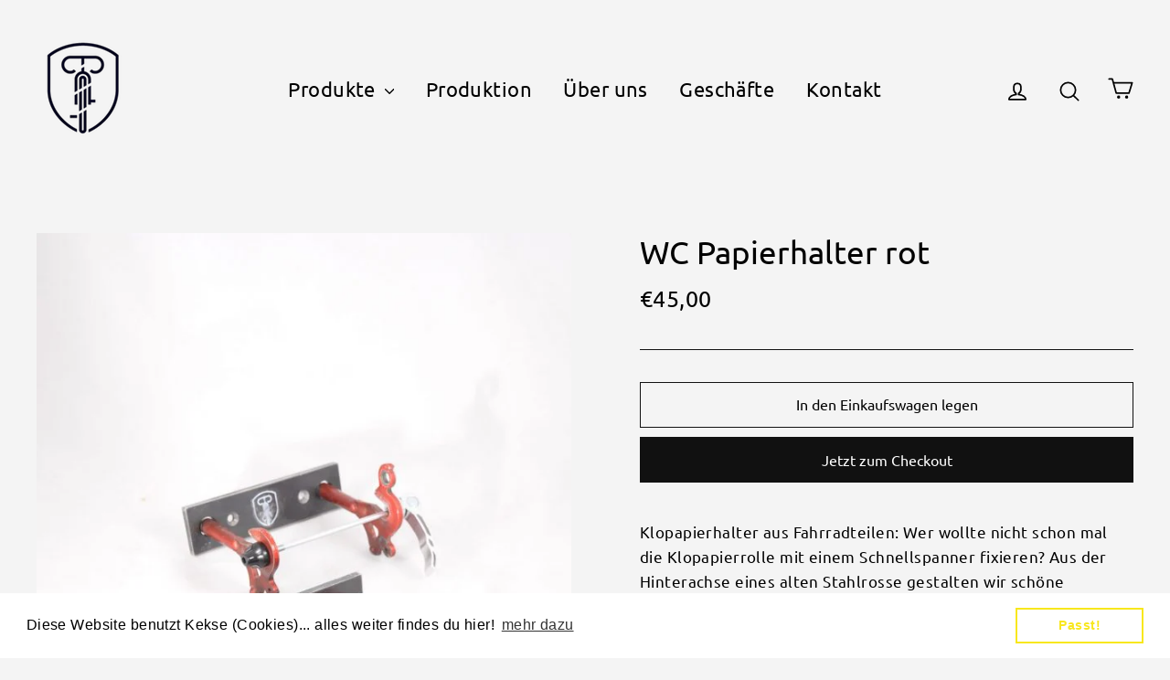

--- FILE ---
content_type: text/html; charset=utf-8
request_url: https://www.fahrradfilet.at/products/wc-papierhalter-rot
body_size: 20314
content:
<!doctype html>
<html class="no-js" lang="de">
<head>
  <meta charset="utf-8">
  <meta http-equiv="X-UA-Compatible" content="IE=edge,chrome=1">
  <meta name="viewport" content="width=device-width,initial-scale=1">
  <meta name="theme-color" content="#111111">
  <link rel="canonical" href="https://www.fahrradfilet.at/products/wc-papierhalter-rot"><link rel="shortcut icon" href="//www.fahrradfilet.at/cdn/shop/files/FF_Logo_B_small_300dpi_969182f0-715b-492f-8633-76777cbcb633_32x32.png?v=1613674416" type="image/png" />
<title>
  WC Papierhalter rot

&ndash; Fahrradfilet

</title><meta name="description" content="Klopapierhalter aus Fahrradteilen: Wer wollte nicht schon mal die Klopapierrolle mit einem Schnellspanner fixieren? Aus der Hinterachse eines alten Stahlrosse gestalten wir schöne Klopapierhalter für dich und das stille Örtchen. Jedes Rad ist anders: darum auch jeder WC Papierhalter. Abgebildet findest du rote Variante"><meta property="og:site_name" content="Fahrradfilet">
<meta property="og:url" content="https://www.fahrradfilet.at/products/wc-papierhalter-rot">
<meta property="og:title" content="WC Papierhalter rot">
<meta property="og:type" content="product">
<meta property="og:description" content="Klopapierhalter aus Fahrradteilen: Wer wollte nicht schon mal die Klopapierrolle mit einem Schnellspanner fixieren? Aus der Hinterachse eines alten Stahlrosse gestalten wir schöne Klopapierhalter für dich und das stille Örtchen. Jedes Rad ist anders: darum auch jeder WC Papierhalter. Abgebildet findest du rote Variante"><meta property="og:price:amount" content="45,00">
  <meta property="og:price:currency" content="EUR"><meta property="og:image" content="http://www.fahrradfilet.at/cdn/shop/products/DSC_0314-650x982-2_1200x630.jpg?v=1536064275"><meta property="og:image" content="http://www.fahrradfilet.at/cdn/shop/products/DSC_0302_1200x630.jpg?v=1536064275">
<meta property="og:image:secure_url" content="https://www.fahrradfilet.at/cdn/shop/products/DSC_0314-650x982-2_1200x630.jpg?v=1536064275"><meta property="og:image:secure_url" content="https://www.fahrradfilet.at/cdn/shop/products/DSC_0302_1200x630.jpg?v=1536064275">
<meta name="twitter:site" content="@">
<meta name="twitter:card" content="summary_large_image">
<meta name="twitter:title" content="WC Papierhalter rot">
<meta name="twitter:description" content="Klopapierhalter aus Fahrradteilen: Wer wollte nicht schon mal die Klopapierrolle mit einem Schnellspanner fixieren? Aus der Hinterachse eines alten Stahlrosse gestalten wir schöne Klopapierhalter für dich und das stille Örtchen. Jedes Rad ist anders: darum auch jeder WC Papierhalter. Abgebildet findest du rote Variante">
<style>
  @font-face {
  font-family: Ubuntu;
  font-weight: 400;
  font-style: normal;
  src: url("//www.fahrradfilet.at/cdn/fonts/ubuntu/ubuntu_n4.2c466c9d72970fbeeea5774a5658b256f03b28fd.woff2") format("woff2"),
       url("//www.fahrradfilet.at/cdn/fonts/ubuntu/ubuntu_n4.7d58d3bbaa6e4145f1df3f31b336b0f96f56885c.woff") format("woff");
}

  @font-face {
  font-family: Ubuntu;
  font-weight: 400;
  font-style: normal;
  src: url("//www.fahrradfilet.at/cdn/fonts/ubuntu/ubuntu_n4.2c466c9d72970fbeeea5774a5658b256f03b28fd.woff2") format("woff2"),
       url("//www.fahrradfilet.at/cdn/fonts/ubuntu/ubuntu_n4.7d58d3bbaa6e4145f1df3f31b336b0f96f56885c.woff") format("woff");
}


  @font-face {
  font-family: Ubuntu;
  font-weight: 700;
  font-style: normal;
  src: url("//www.fahrradfilet.at/cdn/fonts/ubuntu/ubuntu_n7.4a6a6a4bfdf210d52361d51ed5ba695d22312936.woff2") format("woff2"),
       url("//www.fahrradfilet.at/cdn/fonts/ubuntu/ubuntu_n7.fa4aeac3536c478d3ad5cc842b960c40fcfddac6.woff") format("woff");
}

  @font-face {
  font-family: Ubuntu;
  font-weight: 400;
  font-style: italic;
  src: url("//www.fahrradfilet.at/cdn/fonts/ubuntu/ubuntu_i4.e583bb209b0be46b8bdac75f5d80113af7f36c94.woff2") format("woff2"),
       url("//www.fahrradfilet.at/cdn/fonts/ubuntu/ubuntu_i4.d7a0a3b4fccf4ef458e998326e91421401b23b79.woff") format("woff");
}

  @font-face {
  font-family: Ubuntu;
  font-weight: 700;
  font-style: italic;
  src: url("//www.fahrradfilet.at/cdn/fonts/ubuntu/ubuntu_i7.737f77bbb44c144d52150838348be2537a57490f.woff2") format("woff2"),
       url("//www.fahrradfilet.at/cdn/fonts/ubuntu/ubuntu_i7.55fd28057e8c2d7cc06dd78c018208f4caeab515.woff") format("woff");
}

</style>

  <link href="//www.fahrradfilet.at/cdn/shop/t/4/assets/theme.scss.css?v=126175787561250373011744054141" rel="stylesheet" type="text/css" media="all" />

  <script>
    document.documentElement.className = document.documentElement.className.replace('no-js', 'js');

    window.theme = window.theme || {};
    theme.strings = {
      addToCart: "In den Einkaufswagen legen",
      soldOut: "Ausverkauft",
      unavailable: "Nicht verfügbar",
      stockLabel: "[count] auf Lager",
      cartSavings: "Sie sparen [savings]",
      cartEmpty: "Ihr Einkaufswagen ist im Moment leer.",
      cartTermsConfirmation: "Sie müssen den Verkaufsbedingungen zustimmen, um auszuchecken"
    };
    theme.settings = {
      cartType: "drawer",
      moneyFormat: "€{{amount_with_comma_separator}}",
      quickView: true,
      themeVersion: "3.2.3"
    };
  </script>

  <script>window.performance && window.performance.mark && window.performance.mark('shopify.content_for_header.start');</script><meta id="shopify-digital-wallet" name="shopify-digital-wallet" content="/213352501/digital_wallets/dialog">
<meta name="shopify-checkout-api-token" content="5233f820a1467d424424d78890f42364">
<meta id="in-context-paypal-metadata" data-shop-id="213352501" data-venmo-supported="false" data-environment="production" data-locale="de_DE" data-paypal-v4="true" data-currency="EUR">
<link rel="alternate" type="application/json+oembed" href="https://www.fahrradfilet.at/products/wc-papierhalter-rot.oembed">
<script async="async" src="/checkouts/internal/preloads.js?locale=de-AT"></script>
<link rel="preconnect" href="https://shop.app" crossorigin="anonymous">
<script async="async" src="https://shop.app/checkouts/internal/preloads.js?locale=de-AT&shop_id=213352501" crossorigin="anonymous"></script>
<script id="apple-pay-shop-capabilities" type="application/json">{"shopId":213352501,"countryCode":"AT","currencyCode":"EUR","merchantCapabilities":["supports3DS"],"merchantId":"gid:\/\/shopify\/Shop\/213352501","merchantName":"Fahrradfilet","requiredBillingContactFields":["postalAddress","email"],"requiredShippingContactFields":["postalAddress","email"],"shippingType":"shipping","supportedNetworks":["visa","maestro","masterCard","amex"],"total":{"type":"pending","label":"Fahrradfilet","amount":"1.00"},"shopifyPaymentsEnabled":true,"supportsSubscriptions":true}</script>
<script id="shopify-features" type="application/json">{"accessToken":"5233f820a1467d424424d78890f42364","betas":["rich-media-storefront-analytics"],"domain":"www.fahrradfilet.at","predictiveSearch":true,"shopId":213352501,"locale":"de"}</script>
<script>var Shopify = Shopify || {};
Shopify.shop = "fahrradfilet.myshopify.com";
Shopify.locale = "de";
Shopify.currency = {"active":"EUR","rate":"1.0"};
Shopify.country = "AT";
Shopify.theme = {"name":"Motion","id":16955965493,"schema_name":"Motion","schema_version":"3.2.3","theme_store_id":847,"role":"main"};
Shopify.theme.handle = "null";
Shopify.theme.style = {"id":null,"handle":null};
Shopify.cdnHost = "www.fahrradfilet.at/cdn";
Shopify.routes = Shopify.routes || {};
Shopify.routes.root = "/";</script>
<script type="module">!function(o){(o.Shopify=o.Shopify||{}).modules=!0}(window);</script>
<script>!function(o){function n(){var o=[];function n(){o.push(Array.prototype.slice.apply(arguments))}return n.q=o,n}var t=o.Shopify=o.Shopify||{};t.loadFeatures=n(),t.autoloadFeatures=n()}(window);</script>
<script>
  window.ShopifyPay = window.ShopifyPay || {};
  window.ShopifyPay.apiHost = "shop.app\/pay";
  window.ShopifyPay.redirectState = null;
</script>
<script id="shop-js-analytics" type="application/json">{"pageType":"product"}</script>
<script defer="defer" async type="module" src="//www.fahrradfilet.at/cdn/shopifycloud/shop-js/modules/v2/client.init-shop-cart-sync_BH0MO3MH.de.esm.js"></script>
<script defer="defer" async type="module" src="//www.fahrradfilet.at/cdn/shopifycloud/shop-js/modules/v2/chunk.common_BErAfWaM.esm.js"></script>
<script defer="defer" async type="module" src="//www.fahrradfilet.at/cdn/shopifycloud/shop-js/modules/v2/chunk.modal_DqzNaksh.esm.js"></script>
<script type="module">
  await import("//www.fahrradfilet.at/cdn/shopifycloud/shop-js/modules/v2/client.init-shop-cart-sync_BH0MO3MH.de.esm.js");
await import("//www.fahrradfilet.at/cdn/shopifycloud/shop-js/modules/v2/chunk.common_BErAfWaM.esm.js");
await import("//www.fahrradfilet.at/cdn/shopifycloud/shop-js/modules/v2/chunk.modal_DqzNaksh.esm.js");

  window.Shopify.SignInWithShop?.initShopCartSync?.({"fedCMEnabled":true,"windoidEnabled":true});

</script>
<script>
  window.Shopify = window.Shopify || {};
  if (!window.Shopify.featureAssets) window.Shopify.featureAssets = {};
  window.Shopify.featureAssets['shop-js'] = {"shop-cart-sync":["modules/v2/client.shop-cart-sync__0cGp0nR.de.esm.js","modules/v2/chunk.common_BErAfWaM.esm.js","modules/v2/chunk.modal_DqzNaksh.esm.js"],"init-fed-cm":["modules/v2/client.init-fed-cm_CM6VDTst.de.esm.js","modules/v2/chunk.common_BErAfWaM.esm.js","modules/v2/chunk.modal_DqzNaksh.esm.js"],"init-shop-email-lookup-coordinator":["modules/v2/client.init-shop-email-lookup-coordinator_CBMbWck_.de.esm.js","modules/v2/chunk.common_BErAfWaM.esm.js","modules/v2/chunk.modal_DqzNaksh.esm.js"],"init-windoid":["modules/v2/client.init-windoid_BLu1c52k.de.esm.js","modules/v2/chunk.common_BErAfWaM.esm.js","modules/v2/chunk.modal_DqzNaksh.esm.js"],"shop-button":["modules/v2/client.shop-button_CA8sgLdC.de.esm.js","modules/v2/chunk.common_BErAfWaM.esm.js","modules/v2/chunk.modal_DqzNaksh.esm.js"],"shop-cash-offers":["modules/v2/client.shop-cash-offers_CtGlpQVP.de.esm.js","modules/v2/chunk.common_BErAfWaM.esm.js","modules/v2/chunk.modal_DqzNaksh.esm.js"],"shop-toast-manager":["modules/v2/client.shop-toast-manager_uf2EYvu_.de.esm.js","modules/v2/chunk.common_BErAfWaM.esm.js","modules/v2/chunk.modal_DqzNaksh.esm.js"],"init-shop-cart-sync":["modules/v2/client.init-shop-cart-sync_BH0MO3MH.de.esm.js","modules/v2/chunk.common_BErAfWaM.esm.js","modules/v2/chunk.modal_DqzNaksh.esm.js"],"init-customer-accounts-sign-up":["modules/v2/client.init-customer-accounts-sign-up_GYoAbbBa.de.esm.js","modules/v2/client.shop-login-button_BwiwRr-G.de.esm.js","modules/v2/chunk.common_BErAfWaM.esm.js","modules/v2/chunk.modal_DqzNaksh.esm.js"],"pay-button":["modules/v2/client.pay-button_Fn8OU5F0.de.esm.js","modules/v2/chunk.common_BErAfWaM.esm.js","modules/v2/chunk.modal_DqzNaksh.esm.js"],"init-customer-accounts":["modules/v2/client.init-customer-accounts_hH0NE_bx.de.esm.js","modules/v2/client.shop-login-button_BwiwRr-G.de.esm.js","modules/v2/chunk.common_BErAfWaM.esm.js","modules/v2/chunk.modal_DqzNaksh.esm.js"],"avatar":["modules/v2/client.avatar_BTnouDA3.de.esm.js"],"init-shop-for-new-customer-accounts":["modules/v2/client.init-shop-for-new-customer-accounts_iGaU0q4U.de.esm.js","modules/v2/client.shop-login-button_BwiwRr-G.de.esm.js","modules/v2/chunk.common_BErAfWaM.esm.js","modules/v2/chunk.modal_DqzNaksh.esm.js"],"shop-follow-button":["modules/v2/client.shop-follow-button_DfZt4rU7.de.esm.js","modules/v2/chunk.common_BErAfWaM.esm.js","modules/v2/chunk.modal_DqzNaksh.esm.js"],"checkout-modal":["modules/v2/client.checkout-modal_BkbVv7me.de.esm.js","modules/v2/chunk.common_BErAfWaM.esm.js","modules/v2/chunk.modal_DqzNaksh.esm.js"],"shop-login-button":["modules/v2/client.shop-login-button_BwiwRr-G.de.esm.js","modules/v2/chunk.common_BErAfWaM.esm.js","modules/v2/chunk.modal_DqzNaksh.esm.js"],"lead-capture":["modules/v2/client.lead-capture_uTCHmOe0.de.esm.js","modules/v2/chunk.common_BErAfWaM.esm.js","modules/v2/chunk.modal_DqzNaksh.esm.js"],"shop-login":["modules/v2/client.shop-login_DZ2U4X68.de.esm.js","modules/v2/chunk.common_BErAfWaM.esm.js","modules/v2/chunk.modal_DqzNaksh.esm.js"],"payment-terms":["modules/v2/client.payment-terms_ARjsA2tN.de.esm.js","modules/v2/chunk.common_BErAfWaM.esm.js","modules/v2/chunk.modal_DqzNaksh.esm.js"]};
</script>
<script>(function() {
  var isLoaded = false;
  function asyncLoad() {
    if (isLoaded) return;
    isLoaded = true;
    var urls = ["\/\/s3.amazonaws.com\/booster-eu-cookie\/fahrradfilet.myshopify.com\/booster_eu_cookie.js?shop=fahrradfilet.myshopify.com","\/\/www.powr.io\/powr.js?powr-token=fahrradfilet.myshopify.com\u0026external-type=shopify\u0026shop=fahrradfilet.myshopify.com"];
    for (var i = 0; i < urls.length; i++) {
      var s = document.createElement('script');
      s.type = 'text/javascript';
      s.async = true;
      s.src = urls[i];
      var x = document.getElementsByTagName('script')[0];
      x.parentNode.insertBefore(s, x);
    }
  };
  if(window.attachEvent) {
    window.attachEvent('onload', asyncLoad);
  } else {
    window.addEventListener('load', asyncLoad, false);
  }
})();</script>
<script id="__st">var __st={"a":213352501,"offset":3600,"reqid":"50c014be-5eb5-4332-be7b-f19ccdf96ab8-1769772294","pageurl":"www.fahrradfilet.at\/products\/wc-papierhalter-rot","u":"c2c3d1488e8d","p":"product","rtyp":"product","rid":1401993494581};</script>
<script>window.ShopifyPaypalV4VisibilityTracking = true;</script>
<script id="captcha-bootstrap">!function(){'use strict';const t='contact',e='account',n='new_comment',o=[[t,t],['blogs',n],['comments',n],[t,'customer']],c=[[e,'customer_login'],[e,'guest_login'],[e,'recover_customer_password'],[e,'create_customer']],r=t=>t.map((([t,e])=>`form[action*='/${t}']:not([data-nocaptcha='true']) input[name='form_type'][value='${e}']`)).join(','),a=t=>()=>t?[...document.querySelectorAll(t)].map((t=>t.form)):[];function s(){const t=[...o],e=r(t);return a(e)}const i='password',u='form_key',d=['recaptcha-v3-token','g-recaptcha-response','h-captcha-response',i],f=()=>{try{return window.sessionStorage}catch{return}},m='__shopify_v',_=t=>t.elements[u];function p(t,e,n=!1){try{const o=window.sessionStorage,c=JSON.parse(o.getItem(e)),{data:r}=function(t){const{data:e,action:n}=t;return t[m]||n?{data:e,action:n}:{data:t,action:n}}(c);for(const[e,n]of Object.entries(r))t.elements[e]&&(t.elements[e].value=n);n&&o.removeItem(e)}catch(o){console.error('form repopulation failed',{error:o})}}const l='form_type',E='cptcha';function T(t){t.dataset[E]=!0}const w=window,h=w.document,L='Shopify',v='ce_forms',y='captcha';let A=!1;((t,e)=>{const n=(g='f06e6c50-85a8-45c8-87d0-21a2b65856fe',I='https://cdn.shopify.com/shopifycloud/storefront-forms-hcaptcha/ce_storefront_forms_captcha_hcaptcha.v1.5.2.iife.js',D={infoText:'Durch hCaptcha geschützt',privacyText:'Datenschutz',termsText:'Allgemeine Geschäftsbedingungen'},(t,e,n)=>{const o=w[L][v],c=o.bindForm;if(c)return c(t,g,e,D).then(n);var r;o.q.push([[t,g,e,D],n]),r=I,A||(h.body.append(Object.assign(h.createElement('script'),{id:'captcha-provider',async:!0,src:r})),A=!0)});var g,I,D;w[L]=w[L]||{},w[L][v]=w[L][v]||{},w[L][v].q=[],w[L][y]=w[L][y]||{},w[L][y].protect=function(t,e){n(t,void 0,e),T(t)},Object.freeze(w[L][y]),function(t,e,n,w,h,L){const[v,y,A,g]=function(t,e,n){const i=e?o:[],u=t?c:[],d=[...i,...u],f=r(d),m=r(i),_=r(d.filter((([t,e])=>n.includes(e))));return[a(f),a(m),a(_),s()]}(w,h,L),I=t=>{const e=t.target;return e instanceof HTMLFormElement?e:e&&e.form},D=t=>v().includes(t);t.addEventListener('submit',(t=>{const e=I(t);if(!e)return;const n=D(e)&&!e.dataset.hcaptchaBound&&!e.dataset.recaptchaBound,o=_(e),c=g().includes(e)&&(!o||!o.value);(n||c)&&t.preventDefault(),c&&!n&&(function(t){try{if(!f())return;!function(t){const e=f();if(!e)return;const n=_(t);if(!n)return;const o=n.value;o&&e.removeItem(o)}(t);const e=Array.from(Array(32),(()=>Math.random().toString(36)[2])).join('');!function(t,e){_(t)||t.append(Object.assign(document.createElement('input'),{type:'hidden',name:u})),t.elements[u].value=e}(t,e),function(t,e){const n=f();if(!n)return;const o=[...t.querySelectorAll(`input[type='${i}']`)].map((({name:t})=>t)),c=[...d,...o],r={};for(const[a,s]of new FormData(t).entries())c.includes(a)||(r[a]=s);n.setItem(e,JSON.stringify({[m]:1,action:t.action,data:r}))}(t,e)}catch(e){console.error('failed to persist form',e)}}(e),e.submit())}));const S=(t,e)=>{t&&!t.dataset[E]&&(n(t,e.some((e=>e===t))),T(t))};for(const o of['focusin','change'])t.addEventListener(o,(t=>{const e=I(t);D(e)&&S(e,y())}));const B=e.get('form_key'),M=e.get(l),P=B&&M;t.addEventListener('DOMContentLoaded',(()=>{const t=y();if(P)for(const e of t)e.elements[l].value===M&&p(e,B);[...new Set([...A(),...v().filter((t=>'true'===t.dataset.shopifyCaptcha))])].forEach((e=>S(e,t)))}))}(h,new URLSearchParams(w.location.search),n,t,e,['guest_login'])})(!0,!0)}();</script>
<script integrity="sha256-4kQ18oKyAcykRKYeNunJcIwy7WH5gtpwJnB7kiuLZ1E=" data-source-attribution="shopify.loadfeatures" defer="defer" src="//www.fahrradfilet.at/cdn/shopifycloud/storefront/assets/storefront/load_feature-a0a9edcb.js" crossorigin="anonymous"></script>
<script crossorigin="anonymous" defer="defer" src="//www.fahrradfilet.at/cdn/shopifycloud/storefront/assets/shopify_pay/storefront-65b4c6d7.js?v=20250812"></script>
<script data-source-attribution="shopify.dynamic_checkout.dynamic.init">var Shopify=Shopify||{};Shopify.PaymentButton=Shopify.PaymentButton||{isStorefrontPortableWallets:!0,init:function(){window.Shopify.PaymentButton.init=function(){};var t=document.createElement("script");t.src="https://www.fahrradfilet.at/cdn/shopifycloud/portable-wallets/latest/portable-wallets.de.js",t.type="module",document.head.appendChild(t)}};
</script>
<script data-source-attribution="shopify.dynamic_checkout.buyer_consent">
  function portableWalletsHideBuyerConsent(e){var t=document.getElementById("shopify-buyer-consent"),n=document.getElementById("shopify-subscription-policy-button");t&&n&&(t.classList.add("hidden"),t.setAttribute("aria-hidden","true"),n.removeEventListener("click",e))}function portableWalletsShowBuyerConsent(e){var t=document.getElementById("shopify-buyer-consent"),n=document.getElementById("shopify-subscription-policy-button");t&&n&&(t.classList.remove("hidden"),t.removeAttribute("aria-hidden"),n.addEventListener("click",e))}window.Shopify?.PaymentButton&&(window.Shopify.PaymentButton.hideBuyerConsent=portableWalletsHideBuyerConsent,window.Shopify.PaymentButton.showBuyerConsent=portableWalletsShowBuyerConsent);
</script>
<script>
  function portableWalletsCleanup(e){e&&e.src&&console.error("Failed to load portable wallets script "+e.src);var t=document.querySelectorAll("shopify-accelerated-checkout .shopify-payment-button__skeleton, shopify-accelerated-checkout-cart .wallet-cart-button__skeleton"),e=document.getElementById("shopify-buyer-consent");for(let e=0;e<t.length;e++)t[e].remove();e&&e.remove()}function portableWalletsNotLoadedAsModule(e){e instanceof ErrorEvent&&"string"==typeof e.message&&e.message.includes("import.meta")&&"string"==typeof e.filename&&e.filename.includes("portable-wallets")&&(window.removeEventListener("error",portableWalletsNotLoadedAsModule),window.Shopify.PaymentButton.failedToLoad=e,"loading"===document.readyState?document.addEventListener("DOMContentLoaded",window.Shopify.PaymentButton.init):window.Shopify.PaymentButton.init())}window.addEventListener("error",portableWalletsNotLoadedAsModule);
</script>

<script type="module" src="https://www.fahrradfilet.at/cdn/shopifycloud/portable-wallets/latest/portable-wallets.de.js" onError="portableWalletsCleanup(this)" crossorigin="anonymous"></script>
<script nomodule>
  document.addEventListener("DOMContentLoaded", portableWalletsCleanup);
</script>

<link id="shopify-accelerated-checkout-styles" rel="stylesheet" media="screen" href="https://www.fahrradfilet.at/cdn/shopifycloud/portable-wallets/latest/accelerated-checkout-backwards-compat.css" crossorigin="anonymous">
<style id="shopify-accelerated-checkout-cart">
        #shopify-buyer-consent {
  margin-top: 1em;
  display: inline-block;
  width: 100%;
}

#shopify-buyer-consent.hidden {
  display: none;
}

#shopify-subscription-policy-button {
  background: none;
  border: none;
  padding: 0;
  text-decoration: underline;
  font-size: inherit;
  cursor: pointer;
}

#shopify-subscription-policy-button::before {
  box-shadow: none;
}

      </style>

<script>window.performance && window.performance.mark && window.performance.mark('shopify.content_for_header.end');</script>
  <!--[if lt IE 9]>
<script src="//cdnjs.cloudflare.com/ajax/libs/html5shiv/3.7.2/html5shiv.min.js" type="text/javascript"></script>
<![endif]-->
<!--[if (lte IE 9) ]><script src="//www.fahrradfilet.at/cdn/shop/t/4/assets/match-media.min.js?v=159635276924582161481535832535" type="text/javascript"></script><![endif]-->


  <script src="//ajax.googleapis.com/ajax/libs/jquery/3.1.0/jquery.min.js" type="text/javascript"></script>
  <script>theme.jQuery = jQuery;</script>

  
  <script src="//www.fahrradfilet.at/cdn/shop/t/4/assets/vendor.js" defer="defer"></script>



  

  
  <script src="//www.fahrradfilet.at/cdn/shop/t/4/assets/theme.js?v=69737713858726072811559750220" defer="defer"></script>


<!-- "snippets/shogun-head.liquid" was not rendered, the associated app was uninstalled -->
<link href="https://monorail-edge.shopifysvc.com" rel="dns-prefetch">
<script>(function(){if ("sendBeacon" in navigator && "performance" in window) {try {var session_token_from_headers = performance.getEntriesByType('navigation')[0].serverTiming.find(x => x.name == '_s').description;} catch {var session_token_from_headers = undefined;}var session_cookie_matches = document.cookie.match(/_shopify_s=([^;]*)/);var session_token_from_cookie = session_cookie_matches && session_cookie_matches.length === 2 ? session_cookie_matches[1] : "";var session_token = session_token_from_headers || session_token_from_cookie || "";function handle_abandonment_event(e) {var entries = performance.getEntries().filter(function(entry) {return /monorail-edge.shopifysvc.com/.test(entry.name);});if (!window.abandonment_tracked && entries.length === 0) {window.abandonment_tracked = true;var currentMs = Date.now();var navigation_start = performance.timing.navigationStart;var payload = {shop_id: 213352501,url: window.location.href,navigation_start,duration: currentMs - navigation_start,session_token,page_type: "product"};window.navigator.sendBeacon("https://monorail-edge.shopifysvc.com/v1/produce", JSON.stringify({schema_id: "online_store_buyer_site_abandonment/1.1",payload: payload,metadata: {event_created_at_ms: currentMs,event_sent_at_ms: currentMs}}));}}window.addEventListener('pagehide', handle_abandonment_event);}}());</script>
<script id="web-pixels-manager-setup">(function e(e,d,r,n,o){if(void 0===o&&(o={}),!Boolean(null===(a=null===(i=window.Shopify)||void 0===i?void 0:i.analytics)||void 0===a?void 0:a.replayQueue)){var i,a;window.Shopify=window.Shopify||{};var t=window.Shopify;t.analytics=t.analytics||{};var s=t.analytics;s.replayQueue=[],s.publish=function(e,d,r){return s.replayQueue.push([e,d,r]),!0};try{self.performance.mark("wpm:start")}catch(e){}var l=function(){var e={modern:/Edge?\/(1{2}[4-9]|1[2-9]\d|[2-9]\d{2}|\d{4,})\.\d+(\.\d+|)|Firefox\/(1{2}[4-9]|1[2-9]\d|[2-9]\d{2}|\d{4,})\.\d+(\.\d+|)|Chrom(ium|e)\/(9{2}|\d{3,})\.\d+(\.\d+|)|(Maci|X1{2}).+ Version\/(15\.\d+|(1[6-9]|[2-9]\d|\d{3,})\.\d+)([,.]\d+|)( \(\w+\)|)( Mobile\/\w+|) Safari\/|Chrome.+OPR\/(9{2}|\d{3,})\.\d+\.\d+|(CPU[ +]OS|iPhone[ +]OS|CPU[ +]iPhone|CPU IPhone OS|CPU iPad OS)[ +]+(15[._]\d+|(1[6-9]|[2-9]\d|\d{3,})[._]\d+)([._]\d+|)|Android:?[ /-](13[3-9]|1[4-9]\d|[2-9]\d{2}|\d{4,})(\.\d+|)(\.\d+|)|Android.+Firefox\/(13[5-9]|1[4-9]\d|[2-9]\d{2}|\d{4,})\.\d+(\.\d+|)|Android.+Chrom(ium|e)\/(13[3-9]|1[4-9]\d|[2-9]\d{2}|\d{4,})\.\d+(\.\d+|)|SamsungBrowser\/([2-9]\d|\d{3,})\.\d+/,legacy:/Edge?\/(1[6-9]|[2-9]\d|\d{3,})\.\d+(\.\d+|)|Firefox\/(5[4-9]|[6-9]\d|\d{3,})\.\d+(\.\d+|)|Chrom(ium|e)\/(5[1-9]|[6-9]\d|\d{3,})\.\d+(\.\d+|)([\d.]+$|.*Safari\/(?![\d.]+ Edge\/[\d.]+$))|(Maci|X1{2}).+ Version\/(10\.\d+|(1[1-9]|[2-9]\d|\d{3,})\.\d+)([,.]\d+|)( \(\w+\)|)( Mobile\/\w+|) Safari\/|Chrome.+OPR\/(3[89]|[4-9]\d|\d{3,})\.\d+\.\d+|(CPU[ +]OS|iPhone[ +]OS|CPU[ +]iPhone|CPU IPhone OS|CPU iPad OS)[ +]+(10[._]\d+|(1[1-9]|[2-9]\d|\d{3,})[._]\d+)([._]\d+|)|Android:?[ /-](13[3-9]|1[4-9]\d|[2-9]\d{2}|\d{4,})(\.\d+|)(\.\d+|)|Mobile Safari.+OPR\/([89]\d|\d{3,})\.\d+\.\d+|Android.+Firefox\/(13[5-9]|1[4-9]\d|[2-9]\d{2}|\d{4,})\.\d+(\.\d+|)|Android.+Chrom(ium|e)\/(13[3-9]|1[4-9]\d|[2-9]\d{2}|\d{4,})\.\d+(\.\d+|)|Android.+(UC? ?Browser|UCWEB|U3)[ /]?(15\.([5-9]|\d{2,})|(1[6-9]|[2-9]\d|\d{3,})\.\d+)\.\d+|SamsungBrowser\/(5\.\d+|([6-9]|\d{2,})\.\d+)|Android.+MQ{2}Browser\/(14(\.(9|\d{2,})|)|(1[5-9]|[2-9]\d|\d{3,})(\.\d+|))(\.\d+|)|K[Aa][Ii]OS\/(3\.\d+|([4-9]|\d{2,})\.\d+)(\.\d+|)/},d=e.modern,r=e.legacy,n=navigator.userAgent;return n.match(d)?"modern":n.match(r)?"legacy":"unknown"}(),u="modern"===l?"modern":"legacy",c=(null!=n?n:{modern:"",legacy:""})[u],f=function(e){return[e.baseUrl,"/wpm","/b",e.hashVersion,"modern"===e.buildTarget?"m":"l",".js"].join("")}({baseUrl:d,hashVersion:r,buildTarget:u}),m=function(e){var d=e.version,r=e.bundleTarget,n=e.surface,o=e.pageUrl,i=e.monorailEndpoint;return{emit:function(e){var a=e.status,t=e.errorMsg,s=(new Date).getTime(),l=JSON.stringify({metadata:{event_sent_at_ms:s},events:[{schema_id:"web_pixels_manager_load/3.1",payload:{version:d,bundle_target:r,page_url:o,status:a,surface:n,error_msg:t},metadata:{event_created_at_ms:s}}]});if(!i)return console&&console.warn&&console.warn("[Web Pixels Manager] No Monorail endpoint provided, skipping logging."),!1;try{return self.navigator.sendBeacon.bind(self.navigator)(i,l)}catch(e){}var u=new XMLHttpRequest;try{return u.open("POST",i,!0),u.setRequestHeader("Content-Type","text/plain"),u.send(l),!0}catch(e){return console&&console.warn&&console.warn("[Web Pixels Manager] Got an unhandled error while logging to Monorail."),!1}}}}({version:r,bundleTarget:l,surface:e.surface,pageUrl:self.location.href,monorailEndpoint:e.monorailEndpoint});try{o.browserTarget=l,function(e){var d=e.src,r=e.async,n=void 0===r||r,o=e.onload,i=e.onerror,a=e.sri,t=e.scriptDataAttributes,s=void 0===t?{}:t,l=document.createElement("script"),u=document.querySelector("head"),c=document.querySelector("body");if(l.async=n,l.src=d,a&&(l.integrity=a,l.crossOrigin="anonymous"),s)for(var f in s)if(Object.prototype.hasOwnProperty.call(s,f))try{l.dataset[f]=s[f]}catch(e){}if(o&&l.addEventListener("load",o),i&&l.addEventListener("error",i),u)u.appendChild(l);else{if(!c)throw new Error("Did not find a head or body element to append the script");c.appendChild(l)}}({src:f,async:!0,onload:function(){if(!function(){var e,d;return Boolean(null===(d=null===(e=window.Shopify)||void 0===e?void 0:e.analytics)||void 0===d?void 0:d.initialized)}()){var d=window.webPixelsManager.init(e)||void 0;if(d){var r=window.Shopify.analytics;r.replayQueue.forEach((function(e){var r=e[0],n=e[1],o=e[2];d.publishCustomEvent(r,n,o)})),r.replayQueue=[],r.publish=d.publishCustomEvent,r.visitor=d.visitor,r.initialized=!0}}},onerror:function(){return m.emit({status:"failed",errorMsg:"".concat(f," has failed to load")})},sri:function(e){var d=/^sha384-[A-Za-z0-9+/=]+$/;return"string"==typeof e&&d.test(e)}(c)?c:"",scriptDataAttributes:o}),m.emit({status:"loading"})}catch(e){m.emit({status:"failed",errorMsg:(null==e?void 0:e.message)||"Unknown error"})}}})({shopId: 213352501,storefrontBaseUrl: "https://www.fahrradfilet.at",extensionsBaseUrl: "https://extensions.shopifycdn.com/cdn/shopifycloud/web-pixels-manager",monorailEndpoint: "https://monorail-edge.shopifysvc.com/unstable/produce_batch",surface: "storefront-renderer",enabledBetaFlags: ["2dca8a86"],webPixelsConfigList: [{"id":"1170342235","configuration":"{\"config\":\"{\\\"pixel_id\\\":\\\"G-MBJDTMD2D6\\\",\\\"gtag_events\\\":[{\\\"type\\\":\\\"purchase\\\",\\\"action_label\\\":\\\"G-MBJDTMD2D6\\\"},{\\\"type\\\":\\\"page_view\\\",\\\"action_label\\\":\\\"G-MBJDTMD2D6\\\"},{\\\"type\\\":\\\"view_item\\\",\\\"action_label\\\":\\\"G-MBJDTMD2D6\\\"},{\\\"type\\\":\\\"search\\\",\\\"action_label\\\":\\\"G-MBJDTMD2D6\\\"},{\\\"type\\\":\\\"add_to_cart\\\",\\\"action_label\\\":\\\"G-MBJDTMD2D6\\\"},{\\\"type\\\":\\\"begin_checkout\\\",\\\"action_label\\\":\\\"G-MBJDTMD2D6\\\"},{\\\"type\\\":\\\"add_payment_info\\\",\\\"action_label\\\":\\\"G-MBJDTMD2D6\\\"}],\\\"enable_monitoring_mode\\\":false}\"}","eventPayloadVersion":"v1","runtimeContext":"OPEN","scriptVersion":"b2a88bafab3e21179ed38636efcd8a93","type":"APP","apiClientId":1780363,"privacyPurposes":[],"dataSharingAdjustments":{"protectedCustomerApprovalScopes":["read_customer_address","read_customer_email","read_customer_name","read_customer_personal_data","read_customer_phone"]}},{"id":"193233243","eventPayloadVersion":"v1","runtimeContext":"LAX","scriptVersion":"1","type":"CUSTOM","privacyPurposes":["ANALYTICS"],"name":"Google Analytics tag (migrated)"},{"id":"shopify-app-pixel","configuration":"{}","eventPayloadVersion":"v1","runtimeContext":"STRICT","scriptVersion":"0450","apiClientId":"shopify-pixel","type":"APP","privacyPurposes":["ANALYTICS","MARKETING"]},{"id":"shopify-custom-pixel","eventPayloadVersion":"v1","runtimeContext":"LAX","scriptVersion":"0450","apiClientId":"shopify-pixel","type":"CUSTOM","privacyPurposes":["ANALYTICS","MARKETING"]}],isMerchantRequest: false,initData: {"shop":{"name":"Fahrradfilet","paymentSettings":{"currencyCode":"EUR"},"myshopifyDomain":"fahrradfilet.myshopify.com","countryCode":"AT","storefrontUrl":"https:\/\/www.fahrradfilet.at"},"customer":null,"cart":null,"checkout":null,"productVariants":[{"price":{"amount":45.0,"currencyCode":"EUR"},"product":{"title":"WC Papierhalter rot","vendor":"Fahrradfilet","id":"1401993494581","untranslatedTitle":"WC Papierhalter rot","url":"\/products\/wc-papierhalter-rot","type":"WC Papierhalter"},"id":"12659629195317","image":{"src":"\/\/www.fahrradfilet.at\/cdn\/shop\/products\/DSC_0314-650x982-2.jpg?v=1536064275"},"sku":"","title":"Default Title","untranslatedTitle":"Default Title"}],"purchasingCompany":null},},"https://www.fahrradfilet.at/cdn","1d2a099fw23dfb22ep557258f5m7a2edbae",{"modern":"","legacy":""},{"shopId":"213352501","storefrontBaseUrl":"https:\/\/www.fahrradfilet.at","extensionBaseUrl":"https:\/\/extensions.shopifycdn.com\/cdn\/shopifycloud\/web-pixels-manager","surface":"storefront-renderer","enabledBetaFlags":"[\"2dca8a86\"]","isMerchantRequest":"false","hashVersion":"1d2a099fw23dfb22ep557258f5m7a2edbae","publish":"custom","events":"[[\"page_viewed\",{}],[\"product_viewed\",{\"productVariant\":{\"price\":{\"amount\":45.0,\"currencyCode\":\"EUR\"},\"product\":{\"title\":\"WC Papierhalter rot\",\"vendor\":\"Fahrradfilet\",\"id\":\"1401993494581\",\"untranslatedTitle\":\"WC Papierhalter rot\",\"url\":\"\/products\/wc-papierhalter-rot\",\"type\":\"WC Papierhalter\"},\"id\":\"12659629195317\",\"image\":{\"src\":\"\/\/www.fahrradfilet.at\/cdn\/shop\/products\/DSC_0314-650x982-2.jpg?v=1536064275\"},\"sku\":\"\",\"title\":\"Default Title\",\"untranslatedTitle\":\"Default Title\"}}]]"});</script><script>
  window.ShopifyAnalytics = window.ShopifyAnalytics || {};
  window.ShopifyAnalytics.meta = window.ShopifyAnalytics.meta || {};
  window.ShopifyAnalytics.meta.currency = 'EUR';
  var meta = {"product":{"id":1401993494581,"gid":"gid:\/\/shopify\/Product\/1401993494581","vendor":"Fahrradfilet","type":"WC Papierhalter","handle":"wc-papierhalter-rot","variants":[{"id":12659629195317,"price":4500,"name":"WC Papierhalter rot","public_title":null,"sku":""}],"remote":false},"page":{"pageType":"product","resourceType":"product","resourceId":1401993494581,"requestId":"50c014be-5eb5-4332-be7b-f19ccdf96ab8-1769772294"}};
  for (var attr in meta) {
    window.ShopifyAnalytics.meta[attr] = meta[attr];
  }
</script>
<script class="analytics">
  (function () {
    var customDocumentWrite = function(content) {
      var jquery = null;

      if (window.jQuery) {
        jquery = window.jQuery;
      } else if (window.Checkout && window.Checkout.$) {
        jquery = window.Checkout.$;
      }

      if (jquery) {
        jquery('body').append(content);
      }
    };

    var hasLoggedConversion = function(token) {
      if (token) {
        return document.cookie.indexOf('loggedConversion=' + token) !== -1;
      }
      return false;
    }

    var setCookieIfConversion = function(token) {
      if (token) {
        var twoMonthsFromNow = new Date(Date.now());
        twoMonthsFromNow.setMonth(twoMonthsFromNow.getMonth() + 2);

        document.cookie = 'loggedConversion=' + token + '; expires=' + twoMonthsFromNow;
      }
    }

    var trekkie = window.ShopifyAnalytics.lib = window.trekkie = window.trekkie || [];
    if (trekkie.integrations) {
      return;
    }
    trekkie.methods = [
      'identify',
      'page',
      'ready',
      'track',
      'trackForm',
      'trackLink'
    ];
    trekkie.factory = function(method) {
      return function() {
        var args = Array.prototype.slice.call(arguments);
        args.unshift(method);
        trekkie.push(args);
        return trekkie;
      };
    };
    for (var i = 0; i < trekkie.methods.length; i++) {
      var key = trekkie.methods[i];
      trekkie[key] = trekkie.factory(key);
    }
    trekkie.load = function(config) {
      trekkie.config = config || {};
      trekkie.config.initialDocumentCookie = document.cookie;
      var first = document.getElementsByTagName('script')[0];
      var script = document.createElement('script');
      script.type = 'text/javascript';
      script.onerror = function(e) {
        var scriptFallback = document.createElement('script');
        scriptFallback.type = 'text/javascript';
        scriptFallback.onerror = function(error) {
                var Monorail = {
      produce: function produce(monorailDomain, schemaId, payload) {
        var currentMs = new Date().getTime();
        var event = {
          schema_id: schemaId,
          payload: payload,
          metadata: {
            event_created_at_ms: currentMs,
            event_sent_at_ms: currentMs
          }
        };
        return Monorail.sendRequest("https://" + monorailDomain + "/v1/produce", JSON.stringify(event));
      },
      sendRequest: function sendRequest(endpointUrl, payload) {
        // Try the sendBeacon API
        if (window && window.navigator && typeof window.navigator.sendBeacon === 'function' && typeof window.Blob === 'function' && !Monorail.isIos12()) {
          var blobData = new window.Blob([payload], {
            type: 'text/plain'
          });

          if (window.navigator.sendBeacon(endpointUrl, blobData)) {
            return true;
          } // sendBeacon was not successful

        } // XHR beacon

        var xhr = new XMLHttpRequest();

        try {
          xhr.open('POST', endpointUrl);
          xhr.setRequestHeader('Content-Type', 'text/plain');
          xhr.send(payload);
        } catch (e) {
          console.log(e);
        }

        return false;
      },
      isIos12: function isIos12() {
        return window.navigator.userAgent.lastIndexOf('iPhone; CPU iPhone OS 12_') !== -1 || window.navigator.userAgent.lastIndexOf('iPad; CPU OS 12_') !== -1;
      }
    };
    Monorail.produce('monorail-edge.shopifysvc.com',
      'trekkie_storefront_load_errors/1.1',
      {shop_id: 213352501,
      theme_id: 16955965493,
      app_name: "storefront",
      context_url: window.location.href,
      source_url: "//www.fahrradfilet.at/cdn/s/trekkie.storefront.c59ea00e0474b293ae6629561379568a2d7c4bba.min.js"});

        };
        scriptFallback.async = true;
        scriptFallback.src = '//www.fahrradfilet.at/cdn/s/trekkie.storefront.c59ea00e0474b293ae6629561379568a2d7c4bba.min.js';
        first.parentNode.insertBefore(scriptFallback, first);
      };
      script.async = true;
      script.src = '//www.fahrradfilet.at/cdn/s/trekkie.storefront.c59ea00e0474b293ae6629561379568a2d7c4bba.min.js';
      first.parentNode.insertBefore(script, first);
    };
    trekkie.load(
      {"Trekkie":{"appName":"storefront","development":false,"defaultAttributes":{"shopId":213352501,"isMerchantRequest":null,"themeId":16955965493,"themeCityHash":"7244900363736182552","contentLanguage":"de","currency":"EUR","eventMetadataId":"2c5c8ace-00c4-47f3-b5e0-a5f6a173fc13"},"isServerSideCookieWritingEnabled":true,"monorailRegion":"shop_domain","enabledBetaFlags":["65f19447","b5387b81"]},"Session Attribution":{},"S2S":{"facebookCapiEnabled":false,"source":"trekkie-storefront-renderer","apiClientId":580111}}
    );

    var loaded = false;
    trekkie.ready(function() {
      if (loaded) return;
      loaded = true;

      window.ShopifyAnalytics.lib = window.trekkie;

      var originalDocumentWrite = document.write;
      document.write = customDocumentWrite;
      try { window.ShopifyAnalytics.merchantGoogleAnalytics.call(this); } catch(error) {};
      document.write = originalDocumentWrite;

      window.ShopifyAnalytics.lib.page(null,{"pageType":"product","resourceType":"product","resourceId":1401993494581,"requestId":"50c014be-5eb5-4332-be7b-f19ccdf96ab8-1769772294","shopifyEmitted":true});

      var match = window.location.pathname.match(/checkouts\/(.+)\/(thank_you|post_purchase)/)
      var token = match? match[1]: undefined;
      if (!hasLoggedConversion(token)) {
        setCookieIfConversion(token);
        window.ShopifyAnalytics.lib.track("Viewed Product",{"currency":"EUR","variantId":12659629195317,"productId":1401993494581,"productGid":"gid:\/\/shopify\/Product\/1401993494581","name":"WC Papierhalter rot","price":"45.00","sku":"","brand":"Fahrradfilet","variant":null,"category":"WC Papierhalter","nonInteraction":true,"remote":false},undefined,undefined,{"shopifyEmitted":true});
      window.ShopifyAnalytics.lib.track("monorail:\/\/trekkie_storefront_viewed_product\/1.1",{"currency":"EUR","variantId":12659629195317,"productId":1401993494581,"productGid":"gid:\/\/shopify\/Product\/1401993494581","name":"WC Papierhalter rot","price":"45.00","sku":"","brand":"Fahrradfilet","variant":null,"category":"WC Papierhalter","nonInteraction":true,"remote":false,"referer":"https:\/\/www.fahrradfilet.at\/products\/wc-papierhalter-rot"});
      }
    });


        var eventsListenerScript = document.createElement('script');
        eventsListenerScript.async = true;
        eventsListenerScript.src = "//www.fahrradfilet.at/cdn/shopifycloud/storefront/assets/shop_events_listener-3da45d37.js";
        document.getElementsByTagName('head')[0].appendChild(eventsListenerScript);

})();</script>
  <script>
  if (!window.ga || (window.ga && typeof window.ga !== 'function')) {
    window.ga = function ga() {
      (window.ga.q = window.ga.q || []).push(arguments);
      if (window.Shopify && window.Shopify.analytics && typeof window.Shopify.analytics.publish === 'function') {
        window.Shopify.analytics.publish("ga_stub_called", {}, {sendTo: "google_osp_migration"});
      }
      console.error("Shopify's Google Analytics stub called with:", Array.from(arguments), "\nSee https://help.shopify.com/manual/promoting-marketing/pixels/pixel-migration#google for more information.");
    };
    if (window.Shopify && window.Shopify.analytics && typeof window.Shopify.analytics.publish === 'function') {
      window.Shopify.analytics.publish("ga_stub_initialized", {}, {sendTo: "google_osp_migration"});
    }
  }
</script>
<script
  defer
  src="https://www.fahrradfilet.at/cdn/shopifycloud/perf-kit/shopify-perf-kit-3.1.0.min.js"
  data-application="storefront-renderer"
  data-shop-id="213352501"
  data-render-region="gcp-us-east1"
  data-page-type="product"
  data-theme-instance-id="16955965493"
  data-theme-name="Motion"
  data-theme-version="3.2.3"
  data-monorail-region="shop_domain"
  data-resource-timing-sampling-rate="10"
  data-shs="true"
  data-shs-beacon="true"
  data-shs-export-with-fetch="true"
  data-shs-logs-sample-rate="1"
  data-shs-beacon-endpoint="https://www.fahrradfilet.at/api/collect"
></script>
</head>

<body class="template-product" data-transitions="true">

  
    <script type="text/javascript">
    window.setTimeout(function() { document.body.className += " loaded"; }, 25);
    </script>
  

  <a class="in-page-link visually-hidden skip-link" href="#MainContent">Direkt zum Inhalt</a>

  <div id="PageContainer" class="page-container">
    <div class="transition-body">

    <div id="shopify-section-header" class="shopify-section">



<div id="NavDrawer" class="drawer drawer--right">
  <div class="drawer__fixed-header">
    <div class="drawer__header appear-animation appear-delay-1">
      <div class="drawer__title">
        

      </div>
      <div class="drawer__close">
        <button type="button" class="drawer__close-button js-drawer-close">
          <svg aria-hidden="true" focusable="false" role="presentation" class="icon icon-close" viewBox="0 0 64 64"><defs><style>.cls-1{fill:none;stroke:#000;stroke-miterlimit:10;stroke-width:2px}</style></defs><path class="cls-1" d="M19 17.61l27.12 27.13m0-27.12L19 44.74"/></svg>
          <span class="icon__fallback-text">Menü schließen</span>
        </button>
      </div>
    </div>
  </div>
  <div class="drawer__inner">

    <ul class="mobile-nav" role="navigation" aria-label="Primary">
      


        <li class="mobile-nav__item appear-animation appear-delay-2">
          
            <div class="mobile-nav__has-sublist">
              
                <a href="/collections" class="mobile-nav__link" id="Label-produkte">
                  Produkte
                </a>
                <div class="mobile-nav__toggle">
                  <button type="button" class="collapsible-trigger collapsible--auto-height" aria-controls="Linklist-produkte">
                    <span class="collapsible-trigger__icon collapsible-trigger__icon--open" role="presentation">
  <svg aria-hidden="true" focusable="false" role="presentation" class="icon icon--wide icon-chevron-down" viewBox="0 0 28 16"><path d="M1.57 1.59l12.76 12.77L27.1 1.59" stroke-width="2" stroke="#000" fill="none" fill-rule="evenodd"/></svg>
</span>

                  </button>
                </div>
              
            </div>
          

          
            <div id="Linklist-produkte" class="mobile-nav__sublist collapsible-content collapsible-content--all" aria-labelledby="Label-produkte">
              <div class="collapsible-content__inner">
                <ul class="mobile-nav__sublist">
                  


                    <li class="mobile-nav__item">
                      <div class="mobile-nav__child-item">
                        
                          <a href="/collections/lampe-s" class="mobile-nav__link" id="Sublabel-lampe-s">
                            Lampe S
                          </a>
                        
                        
                      </div>

                      
                    </li>
                  


                    <li class="mobile-nav__item">
                      <div class="mobile-nav__child-item">
                        
                          <a href="/collections/lampe-m" class="mobile-nav__link" id="Sublabel-lampe-m">
                            Lampe M
                          </a>
                        
                        
                      </div>

                      
                    </li>
                  


                    <li class="mobile-nav__item">
                      <div class="mobile-nav__child-item">
                        
                          <a href="/collections/hocker" class="mobile-nav__link" id="Sublabel-hocker">
                            Hocker
                          </a>
                        
                        
                      </div>

                      
                    </li>
                  


                    <li class="mobile-nav__item">
                      <div class="mobile-nav__child-item">
                        
                          <a href="/collections/wc-papierhalter" class="mobile-nav__link" id="Sublabel-wc-papierhalter">
                            WC Papierhalter
                          </a>
                        
                        
                      </div>

                      
                    </li>
                  


                    <li class="mobile-nav__item">
                      <div class="mobile-nav__child-item">
                        
                          <a href="/collections/zeitungshalter" class="mobile-nav__link" id="Sublabel-zeitungshalter">
                            Zeitungshalter
                          </a>
                        
                        
                      </div>

                      
                    </li>
                  


                    <li class="mobile-nav__item">
                      <div class="mobile-nav__child-item">
                        
                          <a href="/collections/kleiderbugel" class="mobile-nav__link" id="Sublabel-kleiderbugel">
                            Kleiderbügel
                          </a>
                        
                        
                      </div>

                      
                    </li>
                  


                    <li class="mobile-nav__item">
                      <div class="mobile-nav__child-item">
                        
                          <a href="/collections/bleistifhalter" class="mobile-nav__link" id="Sublabel-bleistifthalter">
                            Bleistifthalter
                          </a>
                        
                        
                      </div>

                      
                    </li>
                  


                    <li class="mobile-nav__item">
                      <div class="mobile-nav__child-item">
                        
                          <a href="/collections/schlusselanhanger" class="mobile-nav__link" id="Sublabel-schlusselanhanger">
                            Schlüsselanhänger
                          </a>
                        
                        
                      </div>

                      
                    </li>
                  


                    <li class="mobile-nav__item">
                      <div class="mobile-nav__child-item">
                        
                          <a href="/collections/garderobe" class="mobile-nav__link" id="Sublabel-garderobe">
                            Garderobe
                          </a>
                        
                        
                      </div>

                      
                    </li>
                  


                    <li class="mobile-nav__item">
                      <div class="mobile-nav__child-item">
                        
                          <a href="/collections/sondermodelle" class="mobile-nav__link" id="Sublabel-sondermodelle">
                            Sondermodelle
                          </a>
                        
                        
                      </div>

                      
                    </li>
                  
                </ul>
              </div>
            </div>
          
        </li>
      


        <li class="mobile-nav__item appear-animation appear-delay-3">
          
            <a href="/blogs/produktion" class="mobile-nav__link">Produktion</a>
          

          
        </li>
      


        <li class="mobile-nav__item appear-animation appear-delay-4">
          
            <a href="/pages/uber-uns" class="mobile-nav__link">Über uns </a>
          

          
        </li>
      


        <li class="mobile-nav__item appear-animation appear-delay-5">
          
            <a href="/pages/geschafte" class="mobile-nav__link">Geschäfte</a>
          

          
        </li>
      


        <li class="mobile-nav__item appear-animation appear-delay-6">
          
            <a href="/pages/kontakt" class="mobile-nav__link">Kontakt</a>
          

          
        </li>
      

      

          <li class="mobile-nav__item appear-animation appear-delay-7">
            <a href="/account/login" class="mobile-nav__link">Einloggen</a>
          </li>
        
      

      <li class="mobile-nav__spacer"></li>

    </ul>

  <ul class="mobile-nav__social">
    
<li class="appear-animation appear-delay-8">
        <a href="https://www.facebook.com/fahrradfilet" title="Fahrradfilet auf Facebook">
          <svg aria-hidden="true" focusable="false" role="presentation" class="icon icon-facebook" viewBox="0 0 32 32"><path fill="#444" d="M18.56 31.36V17.28h4.48l.64-5.12h-5.12v-3.2c0-1.28.64-2.56 2.56-2.56h2.56V1.28H19.2c-3.84 0-7.04 2.56-7.04 7.04v3.84H7.68v5.12h4.48v14.08h6.4z"/></svg>
          <span class="icon__fallback-text">Facebook</span>
        </a>
      </li>
    
    
    
    
    
    
    
    
    
  </ul>

  </div>
</div>


  <div id="CartDrawer" class="drawer drawer--right drawer--has-fixed-footer">
    <div class="drawer__fixed-header">
      <div class="drawer__header appear-animation appear-delay-1">
        <div class="drawer__title">Einkaufswagen</div>
        <div class="drawer__close">
          <button type="button" class="drawer__close-button js-drawer-close">
            <svg aria-hidden="true" focusable="false" role="presentation" class="icon icon-close" viewBox="0 0 64 64"><defs><style>.cls-1{fill:none;stroke:#000;stroke-miterlimit:10;stroke-width:2px}</style></defs><path class="cls-1" d="M19 17.61l27.12 27.13m0-27.12L19 44.74"/></svg>
            <span class="icon__fallback-text">Translation missing: de.cart.general.close</span>
          </button>
        </div>
      </div>
    </div>
    <div class="drawer__inner">
      <div id="CartContainer" class="drawer__cart"></div>
    </div>
  </div>






<style>
  .site-nav__link {
    font-size: 22px;

    
  }
</style>

<div data-section-id="header" data-section-type="header-section">
  <div class="header-wrapper">

    

    <header class="site-header" data-sticky="false">
      <div class="page-width">
        <div
          class="header-layout header-layout--left-center"
          data-logo-align="left">

          
            <div class="header-item header-item--logo">
              
  

    
<style>
    .header-item--logo,
    .header-layout--left-center .header-item--logo,
    .header-layout--left-center .header-item--icons {
      -webkit-box-flex: 0 1 140px;
      -ms-flex: 0 1 140px;
      flex: 0 1 140px;
    }

    @media only screen and (min-width: 590px) {
      .header-item--logo,
      .header-layout--left-center .header-item--logo,
      .header-layout--left-center .header-item--icons {
        -webkit-box-flex: 0 0 200px;
        -ms-flex: 0 0 200px;
        flex: 0 0 200px;
      }
    }

    .site-header__logo a {
      max-width: 140px;
    }
    .is-light .site-header__logo .logo--inverted {
      max-width: 140px;
    }
    @media only screen and (min-width: 590px) {
      .site-header__logo a {
        max-width: 200px;
      }

      .is-light .site-header__logo .logo--inverted {
        max-width: 200px;
      }
    }
    </style>

    
      <div class="h1 site-header__logo" itemscope itemtype="http://schema.org/Organization">
    
    
      
      <a
        href="/"
        itemprop="url"
        class="site-header__logo-link logo--has-inverted">
        <img
          class="small--hide"
          src="//www.fahrradfilet.at/cdn/shop/files/FF_Logo_B_small_300dpi_969182f0-715b-492f-8633-76777cbcb633_200x.png?v=1613674416"
          srcset="//www.fahrradfilet.at/cdn/shop/files/FF_Logo_B_small_300dpi_969182f0-715b-492f-8633-76777cbcb633_200x.png?v=1613674416 1x, //www.fahrradfilet.at/cdn/shop/files/FF_Logo_B_small_300dpi_969182f0-715b-492f-8633-76777cbcb633_200x@2x.png?v=1613674416 2x"
          alt="Fahrradfilet"
          itemprop="logo">
        <img
          class="medium-up--hide"
          src="//www.fahrradfilet.at/cdn/shop/files/FF_Logo_B_small_300dpi_969182f0-715b-492f-8633-76777cbcb633_140x.png?v=1613674416"
          srcset="//www.fahrradfilet.at/cdn/shop/files/FF_Logo_B_small_300dpi_969182f0-715b-492f-8633-76777cbcb633_140x.png?v=1613674416 1x, //www.fahrradfilet.at/cdn/shop/files/FF_Logo_B_small_300dpi_969182f0-715b-492f-8633-76777cbcb633_140x@2x.png?v=1613674416 2x"
          alt="Fahrradfilet">
      </a>
      
        <a
          href="/"
          itemprop="url"
          class="site-header__logo-link logo--inverted">
          <img
            class="small--hide"
            src="//www.fahrradfilet.at/cdn/shop/files/FF_Logo_B_small_300dpi_83ce590e-0635-4458-a311-8cd045c2ceec_200x.png?v=1613674416"
            srcset="//www.fahrradfilet.at/cdn/shop/files/FF_Logo_B_small_300dpi_83ce590e-0635-4458-a311-8cd045c2ceec_200x.png?v=1613674416 1x, //www.fahrradfilet.at/cdn/shop/files/FF_Logo_B_small_300dpi_83ce590e-0635-4458-a311-8cd045c2ceec_200x@2x.png?v=1613674416 2x"
            alt="Fahrradfilet"
            itemprop="logo">
          <img
            class="medium-up--hide"
            src="//www.fahrradfilet.at/cdn/shop/files/FF_Logo_B_small_300dpi_83ce590e-0635-4458-a311-8cd045c2ceec_140x.png?v=1613674416"
            srcset="//www.fahrradfilet.at/cdn/shop/files/FF_Logo_B_small_300dpi_83ce590e-0635-4458-a311-8cd045c2ceec_140x.png?v=1613674416 1x, //www.fahrradfilet.at/cdn/shop/files/FF_Logo_B_small_300dpi_83ce590e-0635-4458-a311-8cd045c2ceec_140x@2x.png?v=1613674416 2x"
            alt="Fahrradfilet">
        </a>
      
    
    
      </div>
    

  




            </div>
          

          
            <div class="header-item header-item--navigation text-center">
              


<ul
  class="site-nav site-navigation medium-down--hide"
  
    role="navigation" aria-label="Primary"
  >
  


    <li
      class="site-nav__item site-nav__expanded-item site-nav--has-dropdown"
      aria-haspopup="true">

      <a href="/collections" class="site-nav__link site-nav__link--has-dropdown">
        Produkte
        
          <svg aria-hidden="true" focusable="false" role="presentation" class="icon icon--wide icon-chevron-down" viewBox="0 0 28 16"><path d="M1.57 1.59l12.76 12.77L27.1 1.59" stroke-width="2" stroke="#000" fill="none" fill-rule="evenodd"/></svg>
        
      </a>
      
        <ul class="site-nav__dropdown text-left">
          


            <li class="">
              <a href="/collections/lampe-s" class="site-nav__dropdown-link site-nav__dropdown-link--second-level ">
                Lampe S
                
              </a>
              
            </li>
          


            <li class="">
              <a href="/collections/lampe-m" class="site-nav__dropdown-link site-nav__dropdown-link--second-level ">
                Lampe M
                
              </a>
              
            </li>
          


            <li class="">
              <a href="/collections/hocker" class="site-nav__dropdown-link site-nav__dropdown-link--second-level ">
                Hocker
                
              </a>
              
            </li>
          


            <li class="">
              <a href="/collections/wc-papierhalter" class="site-nav__dropdown-link site-nav__dropdown-link--second-level ">
                WC Papierhalter
                
              </a>
              
            </li>
          


            <li class="">
              <a href="/collections/zeitungshalter" class="site-nav__dropdown-link site-nav__dropdown-link--second-level ">
                Zeitungshalter
                
              </a>
              
            </li>
          


            <li class="">
              <a href="/collections/kleiderbugel" class="site-nav__dropdown-link site-nav__dropdown-link--second-level ">
                Kleiderbügel
                
              </a>
              
            </li>
          


            <li class="">
              <a href="/collections/bleistifhalter" class="site-nav__dropdown-link site-nav__dropdown-link--second-level ">
                Bleistifthalter
                
              </a>
              
            </li>
          


            <li class="">
              <a href="/collections/schlusselanhanger" class="site-nav__dropdown-link site-nav__dropdown-link--second-level ">
                Schlüsselanhänger
                
              </a>
              
            </li>
          


            <li class="">
              <a href="/collections/garderobe" class="site-nav__dropdown-link site-nav__dropdown-link--second-level ">
                Garderobe
                
              </a>
              
            </li>
          


            <li class="">
              <a href="/collections/sondermodelle" class="site-nav__dropdown-link site-nav__dropdown-link--second-level ">
                Sondermodelle
                
              </a>
              
            </li>
          
        </ul>
      
    </li>
  


    <li
      class="site-nav__item site-nav__expanded-item"
      >

      <a href="/blogs/produktion" class="site-nav__link">
        Produktion
        
      </a>
      
    </li>
  


    <li
      class="site-nav__item site-nav__expanded-item"
      >

      <a href="/pages/uber-uns" class="site-nav__link">
        Über uns 
        
      </a>
      
    </li>
  


    <li
      class="site-nav__item site-nav__expanded-item"
      >

      <a href="/pages/geschafte" class="site-nav__link">
        Geschäfte
        
      </a>
      
    </li>
  


    <li
      class="site-nav__item site-nav__expanded-item"
      >

      <a href="/pages/kontakt" class="site-nav__link">
        Kontakt
        
      </a>
      
    </li>
  
</ul>

            </div>
          

          

          <div class="header-item header-item--icons">
            <div class="site-nav site-nav--icons">
  
  <div class="site-nav__icons">
    
      <a class="site-nav__link site-nav__link--icon medium-down--hide" href="/account">
        <svg aria-hidden="true" focusable="false" role="presentation" class="icon icon-user" viewBox="0 0 64 64"><defs><style>.cls-1{fill:none;stroke:#000;stroke-miterlimit:10;stroke-width:2px}</style></defs><path class="cls-1" d="M35 39.84v-2.53c3.3-1.91 6-6.66 6-11.41 0-7.63 0-13.82-9-13.82s-9 6.19-9 13.82c0 4.75 2.7 9.51 6 11.41v2.53c-10.18.85-18 6-18 12.16h42c0-6.19-7.82-11.31-18-12.16z"/></svg>
        <span class="icon__fallback-text">
          
            Einloggen
          
        </span>
      </a>
    

    
      <a href="/search" class="site-nav__link site-nav__link--icon js-search-header js-no-transition">
        <svg aria-hidden="true" focusable="false" role="presentation" class="icon icon-search" viewBox="0 0 64 64"><defs><style>.cls-1{fill:none;stroke:#000;stroke-miterlimit:10;stroke-width:2px}</style></defs><path class="cls-1" d="M47.16 28.58A18.58 18.58 0 1 1 28.58 10a18.58 18.58 0 0 1 18.58 18.58zM54 54L41.94 42"/></svg>
        <span class="icon__fallback-text">Suche</span>
      </a>
    

    
      <button
        type="button"
        class="site-nav__link site-nav__link--icon js-drawer-open-nav large-up--hide"
        aria-controls="NavDrawer">
        <svg aria-hidden="true" focusable="false" role="presentation" class="icon icon-hamburger" viewBox="0 0 64 64"><defs><style>.cls-1{fill:none;stroke:#000;stroke-miterlimit:10;stroke-width:2px}</style></defs><path class="cls-1" d="M7 15h51M7 32h43M7 49h51"/></svg>
        <span class="icon__fallback-text">Seitennavigation</span>
      </button>
    

    <a href="/cart" class="site-nav__link site-nav__link--icon js-drawer-open-cart js-no-transition" aria-controls="CartDrawer">
      <span class="cart-link">
        <svg aria-hidden="true" focusable="false" role="presentation" class="icon icon-cart" viewBox="0 0 64 64"><defs><style>.cls-1{fill:none;stroke:#000;stroke-miterlimit:10;stroke-width:2px}</style></defs><path class="cls-1" d="M14 17.44h46.79l-7.94 25.61H20.96l-9.65-35.1H3"/><circle cx="27" cy="53" r="2"/><circle cx="47" cy="53" r="2"/></svg>
        <span class="icon__fallback-text">Einkaufswagen</span>
        <span class="cart-link__bubble"></span>
      </span>
    </a>
  </div>
</div>

          </div>
        </div>

        
      </div>
      <div class="site-header__search-container">
        <div class="site-header__search">
          <div class="page-width">
            <form action="/search" method="get" class="site-header__search-form" role="search">
              
              <button type="submit" class="text-link site-header__search-btn">
                <svg aria-hidden="true" focusable="false" role="presentation" class="icon icon-search" viewBox="0 0 64 64"><defs><style>.cls-1{fill:none;stroke:#000;stroke-miterlimit:10;stroke-width:2px}</style></defs><path class="cls-1" d="M47.16 28.58A18.58 18.58 0 1 1 28.58 10a18.58 18.58 0 0 1 18.58 18.58zM54 54L41.94 42"/></svg>
                <span class="icon__fallback-text">Suchen</span>
              </button>
              <input type="search" name="q" value="" placeholder="Durchsuchen Sie unseren Shop" class="site-header__search-input" aria-label="Durchsuchen Sie unseren Shop">
            </form>
            <button type="button" class="js-search-header-close text-link site-header__search-btn">
              <svg aria-hidden="true" focusable="false" role="presentation" class="icon icon-close" viewBox="0 0 64 64"><defs><style>.cls-1{fill:none;stroke:#000;stroke-miterlimit:10;stroke-width:2px}</style></defs><path class="cls-1" d="M19 17.61l27.12 27.13m0-27.12L19 44.74"/></svg>
              <span class="icon__fallback-text">"Schließen (Esc)"</span>
            </button>
          </div>
        </div>
      </div>
    </header>
  </div>
</div>


</div>

      <main class="main-content" id="MainContent">
        <div id="shopify-section-product-template" class="shopify-section">

<div id="ProductSection-1401993494581"
  class="product-section"
  itemscope itemtype="http://schema.org/Product"
  data-section-id="1401993494581"
  data-section-type="product-template"
  
    data-image-zoom="true"
  
  
  
    data-enable-history-state="true"
  
  >

  

<meta itemprop="url" content="https://www.fahrradfilet.at/products/wc-papierhalter-rot">
<meta itemprop="image" content="//www.fahrradfilet.at/cdn/shop/products/DSC_0314-650x982-2_620x.jpg?v=1536064275">


  <div class="page-content">
    <div class="page-width">

      

      <div class="grid">
        <div class="grid__item medium-up--one-half">
          
  <div class="product__photos product__photos-1401993494581 product__photos--below">

    <div class="product__main-photos" data-aos>
      <div id="ProductPhotos-1401993494581">
        


          
          
          
          
          <div class="starting-slide" data-index="0">
            <div class="product-image-main product-image-main--1401993494581">
              <div class="image-wrap
                
                
                " style="height: 0; padding-bottom: 151.0769230769231%;">
                <div class="photo-zoom-link photo-zoom-link--enable" data-zoom-size="//www.fahrradfilet.at/cdn/shop/products/DSC_0314-650x982-2_1800x1800.jpg?v=1536064275">
                    <img class="photo-zoom-link__initial lazyload"
                        data-src="//www.fahrradfilet.at/cdn/shop/products/DSC_0314-650x982-2_{width}x.jpg?v=1536064275"
                        data-widths="[360, 540, 720, 900, 1080]"
                        data-aspectratio="0.6619144602851323"
                        data-sizes="auto"
                        alt="WC Papierhalter rot">
                    <noscript>
                      <img class="photo-zoom-link__initial lazyloaded" src="//www.fahrradfilet.at/cdn/shop/products/DSC_0314-650x982-2_620x.jpg?v=1536064275" alt="WC Papierhalter rot">
                    </noscript>
                  
                </div>
              </div>
              
            </div>
          </div>
        


          
          
          
          
          <div class="secondary-slide" data-index="1">
            <div class="product-image-main product-image-main--1401993494581">
              <div class="image-wrap
                
                
                " style="height: 0; padding-bottom: 151.03244837758112%;">
                <div class="photo-zoom-link photo-zoom-link--enable" data-zoom-size="//www.fahrradfilet.at/cdn/shop/products/DSC_0302_1800x1800.jpg?v=1536064275">
                    <img class="lazyload"
                        data-src="//www.fahrradfilet.at/cdn/shop/products/DSC_0302_{width}x.jpg?v=1536064275"
                        data-widths="[360, 540, 720, 900, 1080]"
                        data-aspectratio="0.662109375"
                        data-sizes="auto"
                        alt="WC Papierhalter rot">
                    <noscript>
                      <img class="lazyloaded" src="//www.fahrradfilet.at/cdn/shop/products/DSC_0302_620x.jpg?v=1536064275" alt="WC Papierhalter rot">
                    </noscript>
                  
                </div>
              </div>
              
            </div>
          </div>
        
      </div>
    </div>

    <div
      id="ProductThumbs-1401993494581"
      class="product__thumbs product__thumbs--below "
      data-position="below"
      data-aos>
      
        

          
          
          
          

          <div class="product__thumb-item"
            data-index="0">
            <div class="image-wrap" style="height: 0; padding-bottom: 151.0769230769231%;">
              <div
                class="product__thumb product__thumb-1401993494581 js-no-transition"
                data-id="3832055332917"
                data-zoom="//www.fahrradfilet.at/cdn/shop/products/DSC_0314-650x982-2_1800x1800.jpg?v=1536064275"
                >
                
<img class="animation-delay-3 lazyload"
                    data-src="//www.fahrradfilet.at/cdn/shop/products/DSC_0314-650x982-2_{width}x.jpg?v=1536064275"
                    data-widths="[360, 540, 720, 900, 1080]"
                    data-aspectratio="0.6619144602851323"
                    data-sizes="auto"
                    alt="WC Papierhalter rot">
                <noscript>
                  <img class="lazyloaded" src="//www.fahrradfilet.at/cdn/shop/products/DSC_0314-650x982-2_180x.jpg?v=1536064275" alt="WC Papierhalter rot">
                </noscript>
              </div>
            </div>
          </div>
        

          
          
          
          

          <div class="product__thumb-item"
            data-index="1">
            <div class="image-wrap" style="height: 0; padding-bottom: 151.03244837758112%;">
              <div
                class="product__thumb product__thumb-1401993494581 js-no-transition"
                data-id="3831957717045"
                data-zoom="//www.fahrradfilet.at/cdn/shop/products/DSC_0302_1800x1800.jpg?v=1536064275"
                >
                
<img class="animation-delay-6 lazyload"
                    data-src="//www.fahrradfilet.at/cdn/shop/products/DSC_0302_{width}x.jpg?v=1536064275"
                    data-widths="[360, 540, 720, 900, 1080]"
                    data-aspectratio="0.662109375"
                    data-sizes="auto"
                    alt="WC Papierhalter rot">
                <noscript>
                  <img class="lazyloaded" src="//www.fahrradfilet.at/cdn/shop/products/DSC_0302_180x.jpg?v=1536064275" alt="WC Papierhalter rot">
                </noscript>
              </div>
            </div>
          </div>
        
      
    </div>
  </div>


        </div>

        <div class="grid__item medium-up--one-half">

          <div class="product-single__meta">
            

            <h1 class="product-single__title" itemprop="name">WC Papierhalter rot</h1>

            

            <div itemprop="offers" itemscope itemtype="http://schema.org/Offer">
              
                <span id="PriceA11y-1401993494581" class="visually-hidden">Normaler Preis</span>
              

              <span id="ProductPrice-1401993494581"
                class="product__price"
                itemprop="price"
                content="45.0">
                €45,00
              </span>

              

              <meta itemprop="priceCurrency" content="EUR">
              <link itemprop="availability" href="http://schema.org/InStock">

              <hr class="hr--medium">

              
                
                
<form method="post" action="/cart/add" id="AddToCartForm-1401993494581" accept-charset="UTF-8" class="product-single__form" enctype="multipart/form-data"><input type="hidden" name="form_type" value="product" /><input type="hidden" name="utf8" value="✓" />
  

  <select name="id" id="ProductSelect-1401993494581" class="product-single__variants no-js">
    
      
        <option 
          selected="selected" 
          value="12659629195317">
          Default Title - €45,00 EUR
        </option>
      
    
  </select>

  


  
    <div class="payment-buttons">
  

    <button
      type="submit"
      name="add"
      id="AddToCart-1401993494581"
      class="btn--tertiary btn--full add-to-cart"
      >
      <span id="AddToCartText-1401993494581">
        
          
            In den Einkaufswagen legen
          
        
      </span>
    </button>

    
      <div data-shopify="payment-button" class="shopify-payment-button"> <shopify-accelerated-checkout recommended="null" fallback="{&quot;supports_subs&quot;:true,&quot;supports_def_opts&quot;:true,&quot;name&quot;:&quot;buy_it_now&quot;,&quot;wallet_params&quot;:{}}" access-token="5233f820a1467d424424d78890f42364" buyer-country="AT" buyer-locale="de" buyer-currency="EUR" variant-params="[{&quot;id&quot;:12659629195317,&quot;requiresShipping&quot;:true}]" shop-id="213352501" enabled-flags="[&quot;d6d12da0&quot;]" disabled > <div class="shopify-payment-button__button" role="button" disabled aria-hidden="true" style="background-color: transparent; border: none"> <div class="shopify-payment-button__skeleton">&nbsp;</div> </div> </shopify-accelerated-checkout> <small id="shopify-buyer-consent" class="hidden" aria-hidden="true" data-consent-type="subscription"> Bei diesem Artikel handelt es sich um einen wiederkehrenden Kauf oder Kauf mit Zahlungsaufschub. Indem ich fortfahre, stimme ich den <span id="shopify-subscription-policy-button">Stornierungsrichtlinie</span> zu und autorisiere Sie, meine Zahlungsmethode zu den auf dieser Seite aufgeführten Preisen, in der Häufigkeit und zu den Terminen zu belasten, bis meine Bestellung ausgeführt wurde oder ich, sofern zulässig, storniere. </small> </div>
    

  
    </div>
  
<input type="hidden" name="product-id" value="1401993494581" /><input type="hidden" name="section-id" value="product-template" /></form>

              

              
                <div class="product-single__description rte" itemprop="description">
                  <p>Klopapierhalter aus Fahrradteilen: Wer wollte nicht schon mal die Klopapierrolle mit einem Schnellspanner fixieren? Aus der Hinterachse eines alten Stahlrosse gestalten wir schöne Klopapierhalter für dich und das stille Örtchen.</p>
<p>Jedes Rad ist anders: darum auch jeder WC Papierhalter. Abgebildet findest du rote Varianten, von alten Stahlrössern. Die abgebildeten Halter sind Musterbilder und du bekommst sicherlich ein schönes, rotes mit einem dazupassenden Schnellspanner.</p>
                </div>

                


  <div class="collapsibles-wrapper collapsibles-wrapper--border-bottom">

    

    

    
    
    

    
      <form method="post" action="/contact#contact_form" id="contact_form" accept-charset="UTF-8" class="contact-form"><input type="hidden" name="form_type" value="contact" /><input type="hidden" name="utf8" value="✓" />

        <button type="button" class="label collapsible-trigger collapsible-trigger-btn collapsible-trigger-btn--borders" aria-controls="Product-content-4-1401993494581">
          Fragen dazu?
          <span class="collapsible-trigger__icon collapsible-trigger__icon--open" role="presentation">
  <svg aria-hidden="true" focusable="false" role="presentation" class="icon icon--wide icon-chevron-down" viewBox="0 0 28 16"><path d="M1.57 1.59l12.76 12.77L27.1 1.59" stroke-width="2" stroke="#000" fill="none" fill-rule="evenodd"/></svg>
</span>

        </button>
        <div id="Product-content-4-1401993494581" class="collapsible-content collapsible-content--all">
          <div class="collapsible-content__inner rte">
            <div class="form-vertical">

              <input type="hidden" name="contact[product]" value="Product question for: https://www.fahrradfilet.at/admin/products/1401993494581">

              <div class="grid grid--small">
                <div class="grid__item medium-up--one-half">
                  <label for="ContactFormName">Name</label>
                  <input type="text" id="ContactFormName" class="input-full" name="contact[name]" autocapitalize="words" value="">
                </div>

                <div class="grid__item medium-up--one-half">
                  <label for="ContactFormEmail">E-Mail</label>
                  <input type="email" id="ContactFormEmail" class="input-full" name="contact[email]" autocorrect="off" autocapitalize="off" value="">
                </div>
              </div>

              <!--
              <label for="ContactFormPhone">Telefonnummer</label>
              <input type="tel" id="ContactFormPhone" class="input-full" name="contact[phone]" pattern="[0-9\-]*" value="">
              -->

              <label for="ContactFormMessage">Nachricht</label>
              <textarea rows="5" id="ContactFormMessage" class="input-full" name="contact[body]"></textarea>

              <input type="submit" class="btn right" value="Absenden">

            </div>
          </div>
        </div>

        

        

      </form>
    

  </div>


              

            </div>

            
              <div class="social-sharing"><a target="_blank" href="//www.facebook.com/sharer.php?u=https://www.fahrradfilet.at/products/wc-papierhalter-rot" class="social-sharing__link" title="Auf Facebook teilen">
      <svg aria-hidden="true" focusable="false" role="presentation" class="icon icon-facebook" viewBox="0 0 32 32"><path fill="#444" d="M18.56 31.36V17.28h4.48l.64-5.12h-5.12v-3.2c0-1.28.64-2.56 2.56-2.56h2.56V1.28H19.2c-3.84 0-7.04 2.56-7.04 7.04v3.84H7.68v5.12h4.48v14.08h6.4z"/></svg>
      <span class="social-sharing__title" aria-hidden="true">Teilen</span>
      <span class="visually-hidden">Auf Facebook teilen</span>
    </a><a target="_blank" href="//twitter.com/share?text=WC%20Papierhalter%20rot&amp;url=https://www.fahrradfilet.at/products/wc-papierhalter-rot" class="social-sharing__link" title="Auf Twitter twittern">
      <svg aria-hidden="true" focusable="false" role="presentation" class="icon icon-twitter" viewBox="0 0 32 32"><path fill="#444" d="M31.281 6.733q-1.304 1.924-3.13 3.26 0 .13.033.408t.033.408q0 2.543-.75 5.086t-2.282 4.858-3.635 4.108-5.053 2.869-6.341 1.076q-5.282 0-9.65-2.836.913.065 1.5.065 4.401 0 7.857-2.673-2.054-.033-3.668-1.255t-2.266-3.146q.554.13 1.206.13.88 0 1.663-.261-2.184-.456-3.619-2.184t-1.435-3.977v-.065q1.239.652 2.836.717-1.271-.848-2.021-2.233t-.75-2.983q0-1.63.815-3.195 2.38 2.967 5.754 4.678t7.319 1.907q-.228-.815-.228-1.434 0-2.608 1.858-4.45t4.532-1.842q1.304 0 2.51.522t2.054 1.467q2.152-.424 4.01-1.532-.685 2.217-2.771 3.488 1.989-.261 3.619-.978z"/></svg>
      <span class="social-sharing__title" aria-hidden="true">Twittern</span>
      <span class="visually-hidden">Auf Twitter twittern</span>
    </a><a target="_blank" href="//pinterest.com/pin/create/button/?url=https://www.fahrradfilet.at/products/wc-papierhalter-rot&amp;media=//www.fahrradfilet.at/cdn/shop/products/DSC_0314-650x982-2_1024x1024.jpg?v=1536064275&amp;description=WC%20Papierhalter%20rot" class="social-sharing__link" title="Auf Pinterest pinnen">
      <svg aria-hidden="true" focusable="false" role="presentation" class="icon icon-pinterest" viewBox="0 0 32 32"><path fill="#444" d="M27.52 9.6c-.64-5.76-6.4-8.32-12.8-7.68-4.48.64-9.6 4.48-9.6 10.24 0 3.2.64 5.76 3.84 6.4 1.28-2.56-.64-3.2-.64-4.48-1.28-7.04 8.32-12.16 13.44-7.04 3.2 3.84 1.28 14.08-4.48 13.44-5.12-1.28 2.56-9.6-1.92-11.52-3.2-1.28-5.12 4.48-3.84 7.04-1.28 4.48-3.2 8.96-1.92 15.36 2.56-1.92 3.84-5.76 4.48-9.6 1.28.64 1.92 1.92 3.84 1.92 6.4-.64 10.24-7.68 9.6-14.08z"/></svg>
      <span class="social-sharing__title" aria-hidden="true">Pinnen</span>
      <span class="visually-hidden">Auf Pinterest pinnen</span>
    </a></div>

            
          </div>
        </div>
      </div>

      
    </div>

    <script type="application/json" id="ProductJson-1401993494581">
      {"id":1401993494581,"title":"WC Papierhalter rot","handle":"wc-papierhalter-rot","description":"\u003cp\u003eKlopapierhalter aus Fahrradteilen: Wer wollte nicht schon mal die Klopapierrolle mit einem Schnellspanner fixieren? Aus der Hinterachse eines alten Stahlrosse gestalten wir schöne Klopapierhalter für dich und das stille Örtchen.\u003c\/p\u003e\n\u003cp\u003eJedes Rad ist anders: darum auch jeder WC Papierhalter. Abgebildet findest du rote Varianten, von alten Stahlrössern. Die abgebildeten Halter sind Musterbilder und du bekommst sicherlich ein schönes, rotes mit einem dazupassenden Schnellspanner.\u003c\/p\u003e","published_at":"2018-09-04T12:22:21+02:00","created_at":"2018-09-04T12:28:54+02:00","vendor":"Fahrradfilet","type":"WC Papierhalter","tags":[],"price":4500,"price_min":4500,"price_max":4500,"available":true,"price_varies":false,"compare_at_price":null,"compare_at_price_min":0,"compare_at_price_max":0,"compare_at_price_varies":false,"variants":[{"id":12659629195317,"title":"Default Title","option1":"Default Title","option2":null,"option3":null,"sku":"","requires_shipping":true,"taxable":true,"featured_image":null,"available":true,"name":"WC Papierhalter rot","public_title":null,"options":["Default Title"],"price":4500,"weight":800,"compare_at_price":null,"inventory_management":"shopify","barcode":"","requires_selling_plan":false,"selling_plan_allocations":[]}],"images":["\/\/www.fahrradfilet.at\/cdn\/shop\/products\/DSC_0314-650x982-2.jpg?v=1536064275","\/\/www.fahrradfilet.at\/cdn\/shop\/products\/DSC_0302.jpg?v=1536064275"],"featured_image":"\/\/www.fahrradfilet.at\/cdn\/shop\/products\/DSC_0314-650x982-2.jpg?v=1536064275","options":["Title"],"media":[{"alt":null,"id":2987177377929,"position":1,"preview_image":{"aspect_ratio":0.662,"height":982,"width":650,"src":"\/\/www.fahrradfilet.at\/cdn\/shop\/products\/DSC_0314-650x982-2.jpg?v=1536064275"},"aspect_ratio":0.662,"height":982,"media_type":"image","src":"\/\/www.fahrradfilet.at\/cdn\/shop\/products\/DSC_0314-650x982-2.jpg?v=1536064275","width":650},{"alt":null,"id":2987173970057,"position":2,"preview_image":{"aspect_ratio":0.662,"height":2048,"width":1356,"src":"\/\/www.fahrradfilet.at\/cdn\/shop\/products\/DSC_0302.jpg?v=1536064275"},"aspect_ratio":0.662,"height":2048,"media_type":"image","src":"\/\/www.fahrradfilet.at\/cdn\/shop\/products\/DSC_0302.jpg?v=1536064275","width":1356}],"requires_selling_plan":false,"selling_plan_groups":[],"content":"\u003cp\u003eKlopapierhalter aus Fahrradteilen: Wer wollte nicht schon mal die Klopapierrolle mit einem Schnellspanner fixieren? Aus der Hinterachse eines alten Stahlrosse gestalten wir schöne Klopapierhalter für dich und das stille Örtchen.\u003c\/p\u003e\n\u003cp\u003eJedes Rad ist anders: darum auch jeder WC Papierhalter. Abgebildet findest du rote Varianten, von alten Stahlrössern. Die abgebildeten Halter sind Musterbilder und du bekommst sicherlich ein schönes, rotes mit einem dazupassenden Schnellspanner.\u003c\/p\u003e"}
    </script>
  </div>
</div>



  
    







  





</div>

<script>
  // Override default values of shop.strings for each template.
  // Alternate product templates can change values of
  // add to cart button, sold out, and unavailable states here.
  theme.productStrings = {
    addToCart: "In den Einkaufswagen legen",
    soldOut: "Ausverkauft",
    unavailable: "Nicht verfügbar"
  };
</script>

      </main>

      <div id="shopify-section-footer" class="shopify-section"><footer class="site-footer">
  <div class="page-width">

    <div class="grid">
      
      
        
        <style>
        @media only screen and (min-width: 590px) {
          .footer__item--1494292481350 {
            width: 33%;
          }
        }
        </style>

        

        
          <div  class="grid__item small--hide footer__item--1494292481350">
            <div class="footer__logo-social">
  
    <style>
      .footer__logo a {
        height: 57px;
      }
    </style><div class="footer__logo">
      <a href="/">
        <img src="//www.fahrradfilet.at/cdn/shop/files/FF_Logo_W_B_wide_300dpi_beschnitten_1038b2aa-d5e6-4fb7-952a-a24b07881f60_x57@2x.png?v=1613674417" alt="Fahrradfilet">
      </a>
    </div>
  

  <ul class="no-bullets footer__social">
    
      <li>
        <a href="https://www.facebook.com/fahrradfilet" title="Fahrradfilet auf Facebook">
          <svg aria-hidden="true" focusable="false" role="presentation" class="icon icon-facebook" viewBox="0 0 32 32"><path fill="#444" d="M18.56 31.36V17.28h4.48l.64-5.12h-5.12v-3.2c0-1.28.64-2.56 2.56-2.56h2.56V1.28H19.2c-3.84 0-7.04 2.56-7.04 7.04v3.84H7.68v5.12h4.48v14.08h6.4z"/></svg>
          <span class="icon__fallback-text">Facebook</span>
        </a>
      </li>
    
    
    
    
    
    
    
    
    
  </ul>

</div>

<p class="footer__powered_by small--hide">Powered by Shopify</p>


          </div>
        
      
        
        <style>
        @media only screen and (min-width: 590px) {
          .footer__item--1494292485313 {
            width: 31%;
          }
        }
        </style>

        

        
          <div  class="grid__item footer__item--1494292485313">
            
  
  <div
    >
    <div class="collapsible-content__inner">
      <div class="footer__collapsible footer_collapsible--disabled">
        <ul class="no-bullets site-footer__linklist">
          
            <li><a href="/search">Suche</a></li>
          
            <li><a href="/policies/privacy-policy">Datenschutz</a></li>
          
            <li><a href="/policies/refund-policy">Rückgaberecht</a></li>
          
            <li><a href="/policies/terms-of-service">AGB</a></li>
          
            <li><a href="/pages/impressum-agb">Impressum</a></li>
          
        </ul>
      </div>
    </div>
  </div>


          </div>
        
      
        
        <style>
        @media only screen and (min-width: 590px) {
          .footer__item--1535834407051 {
            width: 33%;
          }
        }
        </style>

        

        
          <div  class="grid__item footer__item--1535834407051">
            
  <p class="footer__title small--hide">Newsletter</p>
  <button type="button" class="footer__title collapsible-trigger collapsible-trigger-btn medium-up--hide" aria-controls="Footer-1535834407051">
    Newsletter
    <span class="collapsible-trigger__icon collapsible-trigger__icon--open" role="presentation">
  <svg aria-hidden="true" focusable="false" role="presentation" class="icon icon--wide icon-chevron-down" viewBox="0 0 28 16"><path d="M1.57 1.59l12.76 12.77L27.1 1.59" stroke-width="2" stroke="#000" fill="none" fill-rule="evenodd"/></svg>
</span>

  </button>

<div
  
    id="Footer-1535834407051" class="collapsible-content collapsible-content--small"
  >
  <div class="collapsible-content__inner">
    <div class="footer__collapsible">
      
        <p><p>Anmeldung f&uuml;r unseren Newsletter. Mit Charme und Angeboten.</p></p>
      

      <form method="post" action="/contact#newsletter-footer" id="newsletter-footer" accept-charset="UTF-8" class="contact-form"><input type="hidden" name="form_type" value="customer" /><input type="hidden" name="utf8" value="✓" />
        
        

        <label for="Email-1535834407051" class="hidden-label">Melden Sie sich für unsere Mailingliste an</label>
        <input type="hidden" name="contact[tags]" value="prospect,newsletter">
        <input type="hidden" name="contact[context]" value="footer">
        <div class="footer__newsletter">
          <input type="email" value="" placeholder="Melden Sie sich für unsere Mailingliste an" name="contact[email]" id="Email-1535834407051" class="footer__newsletter-input" autocorrect="off" autocapitalize="off">
          <button type="submit" class="footer__newsletter-btn" name="commit">
            <svg aria-hidden="true" focusable="false" role="presentation" class="icon icon-email" viewBox="0 0 64 64"><defs><style>.cls-1{fill:none;stroke:#000;stroke-miterlimit:10;stroke-width:2px}</style></defs><path class="cls-1" d="M63 52H1V12h62zM1 12l25.68 24h9.72L63 12M21.82 31.68L1.56 51.16m60.78.78L41.27 31.68"/></svg>
          </button>
        </div>
      </form>
    </div>
  </div>
</div>

          </div>
        
      
      
        
          <div class="grid__item medium-up--hide">
            <div class="footer__logo-social">
  
    <style>
      .footer__logo a {
        height: 57px;
      }
    </style><div class="footer__logo">
      <a href="/">
        <img src="//www.fahrradfilet.at/cdn/shop/files/FF_Logo_W_B_wide_300dpi_beschnitten_1038b2aa-d5e6-4fb7-952a-a24b07881f60_x57@2x.png?v=1613674417" alt="Fahrradfilet">
      </a>
    </div>
  

  <ul class="no-bullets footer__social">
    
      <li>
        <a href="https://www.facebook.com/fahrradfilet" title="Fahrradfilet auf Facebook">
          <svg aria-hidden="true" focusable="false" role="presentation" class="icon icon-facebook" viewBox="0 0 32 32"><path fill="#444" d="M18.56 31.36V17.28h4.48l.64-5.12h-5.12v-3.2c0-1.28.64-2.56 2.56-2.56h2.56V1.28H19.2c-3.84 0-7.04 2.56-7.04 7.04v3.84H7.68v5.12h4.48v14.08h6.4z"/></svg>
          <span class="icon__fallback-text">Facebook</span>
        </a>
      </li>
    
    
    
    
    
    
    
    
    
  </ul>

</div>

<p class="footer__powered_by">Powered by Shopify</p>


          </div>
        
      
        
      
        
      
    </div>

    

  </div>
</footer>


</div>

    </div>
  </div>

  <div id="shopify-section-newsletter-popup" class="shopify-section index-section--hidden">


</div>

  
    <script id="CartTemplate" type="text/template">

  <form action="/cart" method="post" novalidate class="cart ajaxcart">
    <div class="drawer__inner drawer__inner--has-fixed-footer">
      {{#items}}
      <div class="ajaxcart__product appear-animation appear-delay-{{animationRow}}">
        <div class="ajaxcart__row">
          <div class="grid">
            <div class="grid__item one-third">
              <a href="{{url}}" class="ajaxcart__product-image"><img src="{{img}}" alt="{{name}}"></a>
            </div>
            <div class="grid__item two-thirds">
              <div class="ajaxcart__product-name--wrapper">
                <a href="{{url}}" class="ajaxcart__product-name">{{{name}}}</a>
                {{#if variation}}
                  <span class="ajaxcart__product-meta">{{variation}}</span>
                {{/if}}
                {{#properties}}
                  {{#each this}}
                    {{#if this}}
                      <span class="ajaxcart__product-meta">{{@key}}: {{this}}</span>
                    {{/if}}
                  {{/each}}
                {{/properties}}
              </div>

              <div class="grid grid--full display-table">
                <div class="grid__item display-table-cell one-half">
                  <div class="ajaxcart__quantity js-qty">
                    <label for="updates_{{key}}" class="visually-hidden">Menge</label>
                    <input type="number" id="updates_{{key}}" name="updates[]" value="{{itemQty}}" min="0" class="js-qty__fallback" data-id="{{key}}">
                  </div>
                </div>
                <div class="grid__item display-table-cell one-half text-right">
                  {{#if discountsApplied}}
                    <small class="ajaxcart__price--strikethrough">{{{price}}}</small>
                    <span class="ajaxcart__price">
                      {{{discountedPrice}}}
                    </span>
                  {{else}}
                    <span class="ajaxcart__price">
                      {{{price}}}
                    </span>
                  {{/if}}
                </div>
              </div>
              {{#if discountsApplied}}
                <div class="grid grid--full display-table">
                  <div class="grid__item text-right">
                    {{#each discounts}}
                      <small class="ajaxcart__discount">{{this.title}}</small>
                    {{/each}}
                  </div>
                </div>
              {{/if}}
            </div>
          </div>
        </div>
      </div>
      {{/items}}

      
        <div class="appear-animation appear-delay-{{lastAnimationRow}}">
          <label for="CartSpecialInstructions" class="ajaxcart__note">Besondere Hinweise an den Verkäufer</label>
          <textarea name="note" class="input-full" id="CartSpecialInstructions">{{note}}</textarea>
        </div>
      
    </div>
    <div class="drawer__footer drawer__footer--fixed appear-animation appear-delay-{{lastAnimationRow}}">
      <div class="grid grid--full">
        <div class="grid__item two-thirds">
          <p class="ajaxcart__subtotal">Zwischensumme</p>
        </div>
        <div class="grid__item one-third text-right">
          <p class="ajaxcart__price">{{{totalPrice}}}</p>
        </div>
      </div>
      {{#if totalCartDiscount}}
        <p class="ajaxcart__savings text-center">{{{totalCartDiscount}}}</p>
      {{/if}}
      <p class="ajaxcart__note">
        Rabattcodes, Versandkosten und Steuern werden bei der Bezahlung berechnet.
        
      </p>
      
        <p class="ajaxcart__note ajaxcart__note--terms">
          <input type="checkbox" id="CartAgree" />
          <label for="CartAgree">
            
              Ich stimme den <a href='/policies/terms-of-service' target='_blank'>Nutzungsbedingungen</a> zu
            
          </label>
        </p>
      
      
        
      
      <button type="submit" class="btn--secondary btn--full cart__checkout cart__checkout--ajax" name="checkout">
        Zur Kasse
      </button>
    </div>
  </form>

</script>

  

  

  <script id="JsQty" type="text/template">

  <div class="js-qty__wrapper">
    <button type="button"
      class="js-qty__adjust js-qty__adjust--minus"
      data-id="{{key}}"
      data-qty="{{itemMinus}}"
      aria-label="Artikelmenge um eins reduzieren">
        <svg aria-hidden="true" focusable="false" role="presentation" class="icon icon-minus" viewBox="0 0 20 20"><path fill="#444" d="M17.543 11.029H2.1A1.032 1.032 0 0 1 1.071 10c0-.566.463-1.029 1.029-1.029h15.443c.566 0 1.029.463 1.029 1.029 0 .566-.463 1.029-1.029 1.029z"/></svg>
        <span class="icon__fallback-text" aria-hidden="true">&minus;</span>
    </button>
    <input type="text" id="{{inputId}}"
      class="js-qty__num"
      value="{{itemQty}}"
      min="1"
      data-id="{{key}}"
      aria-label="quantity"
      pattern="[0-9]*"
      name="{{inputName}}">
    <button type="button"
      class="js-qty__adjust js-qty__adjust--plus"
      data-id="{{key}}"
      data-qty="{{itemAdd}}"
      aria-label="Artikelmenge um eins erhöhen">
        <svg aria-hidden="true" focusable="false" role="presentation" class="icon icon-plus" viewBox="0 0 20 20"><path fill="#444" d="M17.409 8.929h-6.695V2.258c0-.566-.506-1.029-1.071-1.029s-1.071.463-1.071 1.029v6.671H1.967C1.401 8.929.938 9.435.938 10s.463 1.071 1.029 1.071h6.605V17.7c0 .566.506 1.029 1.071 1.029s1.071-.463 1.071-1.029v-6.629h6.695c.566 0 1.029-.506 1.029-1.071s-.463-1.071-1.029-1.071z"/></svg>
        <span class="icon__fallback-text" aria-hidden="true">+</span>
    </button>
  </div>

</script>

  <div id="VideoModal" class="modal modal--solid">
  <div class="modal__inner">
    <div class="modal__centered page-width text-center">
      <div class="modal__centered-content">
        <div class="video-wrapper video-wrapper--modal">
          <div id="VideoHolder"></div>
        </div>
      </div>
    </div>
  </div>

  <button type="button" class="modal__close js-modal-close text-link">
    <svg aria-hidden="true" focusable="false" role="presentation" class="icon icon-close" viewBox="0 0 64 64"><defs><style>.cls-1{fill:none;stroke:#000;stroke-miterlimit:10;stroke-width:2px}</style></defs><path class="cls-1" d="M19 17.61l27.12 27.13m0-27.12L19 44.74"/></svg>
    <span class="icon__fallback-text">"Schließen (Esc)"</span>
  </button>
</div>

  <div class="pswp" tabindex="-1" role="dialog" aria-hidden="true">
  <div class="pswp__bg"></div>
  <div class="pswp__scroll-wrap">
    <div class="pswp__container">
      <div class="pswp__item"></div>
      <div class="pswp__item"></div>
      <div class="pswp__item"></div>
    </div>

    <div class="pswp__ui pswp__ui--hidden">
      <div class="pswp__top-bar">
        <div class="pswp__counter"></div>
        <button class="pswp__button pswp__button--close" title="Schließen (Esc)">
            <svg aria-hidden="true" focusable="false" role="presentation" class="icon icon-close" viewBox="0 0 64 64"><defs><style>.cls-1{fill:none;stroke:#000;stroke-miterlimit:10;stroke-width:2px}</style></defs><path class="cls-1" d="M19 17.61l27.12 27.13m0-27.12L19 44.74"/></svg>
        </button>

        <div class="pswp__preloader">
          <div class="pswp__preloader__icn">
            <div class="pswp__preloader__cut">
            <div class="pswp__preloader__donut"></div>
            </div>
          </div>
        </div>
      </div>

      <div class="pswp__share-modal pswp__share-modal--hidden pswp__single-tap">
        <div class="pswp__share-tooltip"></div>
      </div>

      <button class="pswp__button pswp__button--arrow--left" title="Zurück">
        <svg aria-hidden="true" focusable="false" role="presentation" class="icon icon--wide icon-arrow-left" viewBox="0 0 50 15"><path d="M50 5.38v4.25H15V15L0 7.5 15 0v5.38z"/></svg>
      </button>

      <button class="pswp__button pswp__button--arrow--right" title="Vorwärts">
        <svg aria-hidden="true" focusable="false" role="presentation" class="icon icon--wide icon-arrow-right" viewBox="0 0 50 15"><path d="M0 9.63V5.38h35V0l15 7.5L35 15V9.63z"/></svg>
      </button>

      <div class="pswp__caption">
        <div class="pswp__caption__center"></div>
      </div>
    </div>
  </div>
</div>


</body>
</html>
